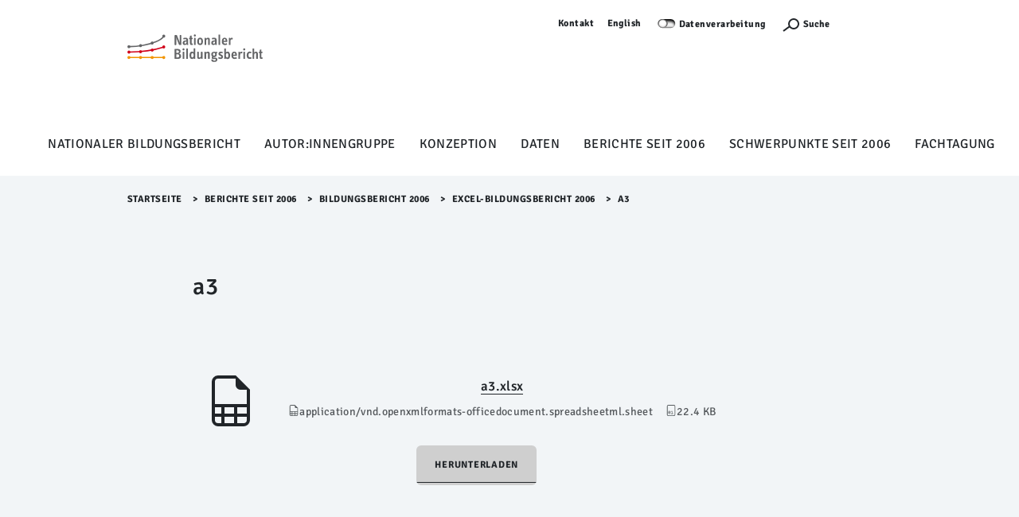

--- FILE ---
content_type: text/html;charset=utf-8
request_url: https://www.bildungsbericht.de/de/bildungsberichte-seit-2006/bildungsbericht-2006/excel-bildungsbericht-2006-1/a3.xlsx/view
body_size: 6789
content:
<!DOCTYPE html>
<html lang="de" xml:lang="de" xmlns:xlink="http://www.w3.org/1999/xlink">
<head><meta content="text/html; charset=utf-8" http-equiv="Content-Type"/>
<meta charset="utf-8"/>
<meta content="width=device-width, initial-scale=1, shrink-to-fit=no" name="viewport"/>
<meta content="ie=edge" http-equiv="X-UA-Compatible"/>
<title>a3 — Bildungsbericht - DE</title><title>application/vnd.openxmlformats-officedocument.spreadsheetml.sheet</title><title>Size</title>
<link href="/++theme++dipftheme/++theme++dipftheme/images/favicon.ico" rel="shortcut icon" type="image/x-icon"/>
<link href="https://www.bildungsbericht.de/de/bildungsberichte-seit-2006/bildungsbericht-2006/excel-bildungsbericht-2006-1/a3.xlsx" rel="canonical"/><link href="https://www.bildungsbericht.de/de/favicon.ico" rel="preload icon" type="image/vnd.microsoft.icon"/><link href="https://www.bildungsbericht.de/de/favicon.ico" rel="mask-icon"/><link href="https://www.bildungsbericht.de/de/@@search" rel="search" title="Website durchsuchen"/><link data-bundle="dipf.Projekte" href="https://www.bildungsbericht.de/++webresource++d11c9dc2-374c-5209-ad12-70d1c85d0a26/++theme++dipf.Projekte/dipftheme/main.css" media="all" rel="stylesheet" type="text/css"/><link data-bundle="easyform" href="https://www.bildungsbericht.de/++webresource++b6e63fde-4269-5984-a67a-480840700e9a/++resource++easyform.css" media="all" rel="stylesheet" type="text/css"/><link data-bundle="faceted.jquery" href="https://www.bildungsbericht.de/++webresource++d5804eac-48ee-5c69-8389-75ac65829cb3/++plone++facetednavigation/faceted-jquery.min.css" media="all" rel="stylesheet" type="text/css"/><link data-bundle="faceted.view" href="https://www.bildungsbericht.de/++webresource++96c3556c-9d70-5d58-951a-ff5109db53b8/++plone++facetednavigation/faceted-view.min.css" media="all" rel="stylesheet" type="text/css"/><link data-bundle="faceted.edit" href="https://www.bildungsbericht.de/++webresource++688bdb99-253c-5b8b-bd8b-90f9b92d6ab0/++plone++facetednavigation/faceted-edit.min.css" media="all" rel="stylesheet" type="text/css"/><link data-bundle="multilingual" href="https://www.bildungsbericht.de/++webresource++4b25ebfe-4288-5cbe-b3d2-cfa66e33cd82/++resource++plone.app.multilingual.stylesheet/multilingual.css" media="all" rel="stylesheet" type="text/css"/><link data-bundle="plone-fullscreen" href="https://www.bildungsbericht.de/++webresource++ac83a459-aa2c-5a45-80a9-9d3e95ae0847/++plone++static/plone-fullscreen/fullscreen.css" media="all" rel="stylesheet" type="text/css"/><script async="True" data-bundle="plone-fullscreen" integrity="sha384-yAbXscL0aoE/0AkFhaGNz6d74lDy9Cz7PXfkWNqRnFm0/ewX0uoBBoyPBU5qW7Nr" src="https://www.bildungsbericht.de/++webresource++6aa4c841-faf5-51e8-8109-90bd97e7aa07/++plone++static/plone-fullscreen/fullscreen.js"></script><script data-bundle="plone" integrity="sha384-10Qe/QrU7Gixx5Q42MBnBA9KQdjKfonEsQ6yZ6ol2Z8D9usXt/Tsa1iTWSAuSXaa" src="https://www.bildungsbericht.de/++webresource++fed1f233-5888-5282-956c-f4e82a740844/++plone++static/bundle-plone/bundle.min.js"></script><script data-bundle="jquery_base64" integrity="sha384-o6fVEaZj7zu2AjH6hBOqlHYHjy38Usa59ar5w6Bli1AUa24V5fWnJ+EIqBnC4spI" src="https://www.bildungsbericht.de/++webresource++59b44c26-91cb-52bd-8b73-9d4b9008d1c6/++plone++geotransform/jquery.base64.min.js"></script><script data-bundle="geotransform" integrity="sha384-Bq8tiwfJm8nOj4JUoct58P6shyIESC8Dmt8o7kJAkYMRJjvQ0raDvJ+CCeLEpbFE" src="https://www.bildungsbericht.de/++webresource++da89f480-ad52-5e64-9f28-9c2cd115aa24/++plone++geotransform/geoMailDecoder.js"></script><script async="True" data-bundle="faceted.jquery" defer="True" integrity="sha384-Ofmq/ugkJSU/yCLuiyhTTiB+b5JnrNeXCgK7gkjNaIKwYnXpnyv1jSFyMSf3fPjC" src="https://www.bildungsbericht.de/++webresource++a4f06bff-41b9-589a-9c53-a3cae5dd93e3/++plone++facetednavigation/faceted-jquery.min.js"></script><script async="True" data-bundle="faceted.view" defer="True" integrity="sha384-+T6rtFxLhdfgxF6bbwq83ndwLqPQicaVp/cgM61jwK3O2tBhnYjhLndj84A5UfTm" src="https://www.bildungsbericht.de/++webresource++f1d185e2-8a9a-5a28-b6b7-0b6e4bbf35da/++plone++facetednavigation/faceted-view.min.js"></script><script async="True" data-bundle="faceted.edit" defer="True" integrity="sha384-vEz64MVbeerkh5k5x5CpPxZBe3O7ZML/rmSlWwicW7HjBmTOLtFVct6iPUKfHWDo" src="https://www.bildungsbericht.de/++webresource++9ff7b2fc-bb60-5b7e-a094-49a1fe46d833/++plone++facetednavigation/faceted-edit.min.js"></script><script data-bundle="dipf.Projekte" integrity="sha384-zkOdYyrktygJhxlJCQRp/gyn1nwgN0lc3xV7nfZFOmHPmCYf29aHiZLV868BIvYy" src="https://www.bildungsbericht.de/++webresource++b78c4c31-e421-549f-89c6-a4082923a379/++theme++dipf.Projekte/dipftheme/dipf.theme-remote.min.js"></script><script type="text/javascript">
        jQuery(function($){
            if (typeof($.datepicker) != "undefined"){
              $.datepicker.setDefaults(
                jQuery.extend($.datepicker.regional['de'],
                {dateFormat: 'dd.mm.yy'}));
            }
        });
        </script></head>
<body class="col-content frontend icons-off pat-markspeciallinks portaltype-file section-bildungsberichte-seit-2006 site-de subsection-bildungsbericht-2006 subsection-bildungsbericht-2006-excel-bildungsbericht-2006-1 subsection-bildungsbericht-2006-excel-bildungsbericht-2006-1-a3.xlsx template-file_view thumbs-on userrole-anonymous viewpermission-view" data-base-subsite-url="https://www.bildungsbericht.de" data-base-url="https://www.bildungsbericht.de/de/bildungsberichte-seit-2006/bildungsbericht-2006/excel-bildungsbericht-2006-1/a3.xlsx" data-i18ncatalogurl="https://www.bildungsbericht.de/plonejsi18n" data-pat-markspeciallinks='{"external_links_open_new_window": true, "mark_special_links": false}' data-pat-pickadate='{"selectYears": 200}' data-portal-url="https://www.bildungsbericht.de" data-show-breadcrumb="False" data-subsite-id="bildungsbericht" data-subsite-multilingual="true" data-view-url="https://www.bildungsbericht.de/de/bildungsberichte-seit-2006/bildungsbericht-2006/excel-bildungsbericht-2006-1/a3.xlsx/view" dir="ltr" id="visual-portal-wrapper"><section id="portal-toolbar"></section><div id="page">
<header class="page-partial" id="page-header">
<nav class="desktop-layer-outer" role="navigation">
<div class="desktop-layer-inner layer">
<div class="layer-upper wrap-last pt-xs bg-lite">
<!--skip-link--><a class="link skip-link show-on-focus sans-m2 d-none d-block__l" href="#menu-sidebar">Menü Überspringen</a>
<div aria-label="Sekundaer" class="menu-meta desktop-meta frame d-none d-block__l" role="navigation">
<nav class="menu-meta sans-m2 strong chain-xs jc-end">
<a href="https://www.bildungsbericht.de/de/kontakt">Kontakt</a>
<a class="dipfpresse" href="/de/directlinks/presseinformationen">Presse</a>
<ul id="portal-languageselector">
<li class="currentLanguage language-de">
<a href="https://www.bildungsbericht.de/@@multilingual-selector/c61368c7e48d4f5fb14a21dc42ab2761/de?set_language=de&amp;post_path=/view" title="Deutsch">Deutsch</a>
</li>
<li class="language-en">
<a href="https://www.bildungsbericht.de/@@multilingual-selector/c61368c7e48d4f5fb14a21dc42ab2761/en?set_language=en&amp;post_path=/view" title="English">English</a>
</li>
</ul>
<div id="cookieswitcher">
<span class="switch off" id="matomoAjaxOptButton" title="Besuch und Navigation werden hier anonym erfasst und ausgewertet. Für Einstellung bitte Schalter nutzen, für Hinweise bitte Link folgen.">Not track</span>
<a href="https://www.dipf.de/de/datenschutz">Datenverarbeitung</a>
<script>var matomoUrl = 'https://piwik.portknox.net/'</script>
<script src="https://www.bildungsbericht.de/++theme++collective.cookieswitcher/cookieswitcher.js"></script>
<style type="text/css">@import url(https://www.bildungsbericht.de/++theme++collective.cookieswitcher/cookieswitcher.css)</style>
</div>
<button aria-controls="search-layer" aria-expanded="false" aria-label="Suchefunktion Öffnen" class="search-toggle" type="button">
<span class="icon icon-s">
<svg height="12px" width="24px">
<use xlink:href="/++theme++dipftheme/++theme++dipftheme/images/icons.svg#icon-search-s"></use>
</svg>
</span>
<label>Suche</label>
</button>
<a href="https://www.bildungsbericht.de/de/acl_users/entraid_bildungsbericht/sls" icon="plone-login" id="personaltools-login" title="Anmelden">Anmelden</a>
</nav>
</div>
<div class="menu-main frame d-flex ai-start pb-xs pb-0__l rel">
<a class="link-outer logo d-flex ai-center" href="/">
</a><a href="https://www.bildungsbericht.de/de" id="portal-logo" title="Bildungsbericht - DE">
<img alt="Bildungsbericht - DE" height="100" src="https://www.bildungsbericht.de/de/@@images/logo" title="Bildungsbericht - DE"/></a>
</div>
<div class="phablet-meta frame-right d-none__l fix-tr d-flex jc-end py-xs">
<button aria-controls="menu-phablet-outer" aria-expanded="false" aria-label="Menu Öffnen" class="phablet-toggle ml-auto fx-0-0" type="button">
<span class="bars"></span>
</button>
</div>
</div>
<div class="layer-lower d-block__l" id="menu-desktop" role="tablist">
<div class="tabs-outer rel">
<div class="tabs-inner w-100">
<div class="wrap-last clip pb-s">
<div class="tabs-frame frame bg-lite">
<div class="tabs-list chain-s ai-center jc-center rel">
<a aria-controls="desktop-menu-panel-48" aria-expanded="false" class="menu-toggle sans-m1" data-path="1" id="desktop-menu-tab-48" type="button"></a><a class="state-published link-outer menu-toggle sans-m1" href="https://www.bildungsbericht.de/de/nationaler-bildungsbericht" style="color: black; text-decoration: none;">Nationaler Bildungsbericht</a><a aria-haspopup="true" class="state-published link-outer menu-toggle sans-m1" href="https://www.bildungsbericht.de/de/autor-innengruppe-bildungsbericht" style="color: black; text-decoration: none;">Autor:innengruppe</a><a aria-haspopup="true" class="state-published link-outer menu-toggle sans-m1" href="https://www.bildungsbericht.de/de/forschungsdesign" style="color: black; text-decoration: none;">Konzeption</a><a aria-haspopup="true" class="state-published link-outer menu-toggle sans-m1" href="https://www.bildungsbericht.de/de/datengrundlagen" style="color: black; text-decoration: none;">Daten</a><a aria-haspopup="true" class="state-published link-outer menu-toggle sans-m1" href="https://www.bildungsbericht.de/de/bildungsberichte-seit-2006" style="color: black; text-decoration: none;">Berichte seit 2006</a><a aria-haspopup="true" class="state-published link-outer menu-toggle sans-m1" href="https://www.bildungsbericht.de/de/schwerpunktthemen" style="color: black; text-decoration: none;">Schwerpunkte seit 2006</a><a class="state-published link-outer menu-toggle sans-m1" href="https://www.bildungsbericht.de/de/fachtagung" style="color: black; text-decoration: none;">Fachtagung</a>
</div>
</div>
</div>
</div>
</div>
<div aria-hidden="true" class="panels-outer rel wrap-last" id="desktop-menu-panels" role="region" style="display: none">
<div class="panels-inner frame stack-m py-m fg-lite">
<div class="hold d-flex">
<div class="menu-back">
<button class="link-outer d-flex ai-center" tabindex="-1" type="button">
<span class="d-block icon icon-s"><svg>
<use xlink:href="/++theme++dipftheme/images/icons.svg#icon-chevron-left-s"></use></svg></span><span class="d-block link-inner ml-xxs">Zurück</span>
</button>
</div>
<button aria-controls="desktop-menu-panels" aria-expanded="false" class="ml-auto fx-0-0" type="button">
<span class="d-block icon icon-s"><svg>
<use xlink:href="/++theme++dipftheme/images/icons.svg#icon-close-m"></use></svg></span>
</button>
</div>
<div class="menu-clip clip">
<div class="menu-push flow-s" style="transform: translateX(0%)">
</div>
</div>
</div>
</div>
</div>
</div>
</nav>
<nav class="sidebar-layer" id="menu-sidebar"></nav>
<nav aria-hidden="true" class="phablet-layer layer d-none__l fix bg-scirocco fg-lite" id="menu-phablet-outer" role="navigation">
<div class="frame-right fix-tr d-flex jc-end py-xs">
<button aria-controls="menu-phablet-outer" aria-expanded="false" aria-label="Menu Öffnen" class="phablet-toggle ml-auto fx-0-0" type="button">
<span class="bars"></span>
</button>
</div>
<div class="menu-main" id="menu-phablet" role="region">
<div class="hold" style="background-color: rgba(0, 0, 0, 0.17)">
<div class="abs-trbl d-flex jc-center ai-center">
<div class="a-center"></div>
</div>
</div>
</div>
<div class="menu-foot fg-lite py-m">
<nav class="menu-meta sans-m2 strong chain-xs jc-center">
<a href="https://www.bildungsbericht.de/de/kontakt">Kontakt</a>
<a class="dipfpresse" href="/de/directlinks/presseinformationen">Presse</a>
<ul id="portal-languageselector">
<li class="currentLanguage language-de">
<a href="https://www.bildungsbericht.de/@@multilingual-selector/c61368c7e48d4f5fb14a21dc42ab2761/de?set_language=de&amp;post_path=/view" title="Deutsch">Deutsch</a>
</li>
<li class="language-en">
<a href="https://www.bildungsbericht.de/@@multilingual-selector/c61368c7e48d4f5fb14a21dc42ab2761/en?set_language=en&amp;post_path=/view" title="English">English</a>
</li>
</ul>
<div id="cookieswitcher">
<span class="switch off" id="matomoAjaxOptButton" title="Besuch und Navigation werden hier anonym erfasst und ausgewertet. Für Einstellung bitte Schalter nutzen, für Hinweise bitte Link folgen.">Not track</span>
<a href="https://www.dipf.de/de/datenschutz">Datenverarbeitung</a>
<script>var matomoUrl = 'https://piwik.portknox.net/'</script>
<script src="https://www.bildungsbericht.de/++theme++collective.cookieswitcher/cookieswitcher.js"></script>
<style type="text/css">@import url(https://www.bildungsbericht.de/++theme++collective.cookieswitcher/cookieswitcher.css)</style>
</div>
<button aria-controls="search-layer" aria-expanded="false" aria-label="Suchefunktion Öffnen" class="search-toggle" type="button">
<span class="icon icon-s"><svg height="12px" width="24px">
<use xlink:href="/++theme++dipftheme/images/icons.svg#icon-search-s"></use></svg></span>
</button>
</nav>
</div>
</nav>
<div aria-hidden="true" class="modal frame py-xs bg-scirocco fg-lite" id="search-layer">
<div class="search-close d-flex jc-end">
<button aria-controls="search-layer" aria-expanded="false" class="search-toggle" id="9xgupmh" type="button">
<span class="bars"></span>
</button>
</div>
<form action="https://www.bildungsbericht.de/de/@@search" autocomplete="off" class="search-form sans-t1 fg-lite strong">
<label class="vhide">Suche</label>
<input autocomplete="off" class="search-input" id="r840k5z" name="SearchableText" placeholder="Website durchsuchen" title="Website durchsuchen" type="search"/>
<button class="search-submit" type="submit">
<div class="icon icon-s2">
</div>
</button>
</form>
</div>
</header>
<main class="wrap-last bg-lite" id="page-main">
<div class="frame clip" id="page-main-fg">
<div class="breadcrumb py-xs">
<nav class="plone-breadcrumb sans-m2 strong" id="portal-breadcrumbs">
<a class="link" href="https://www.bildungsbericht.de/de">Startseite</a>
<span class="spacer">&gt;​</span>
<a class="link" href="https://www.bildungsbericht.de/de/bildungsberichte-seit-2006">Berichte seit 2006</a>
<span class="spacer">&gt;​</span>
<a class="link" href="https://www.bildungsbericht.de/de/bildungsberichte-seit-2006/bildungsbericht-2006">Bildungsbericht 2006</a>
<span class="spacer">&gt;​</span>
<a class="link" href="https://www.bildungsbericht.de/de/bildungsberichte-seit-2006/bildungsbericht-2006/excel-bildungsbericht-2006-1">EXCEL-Bildungsbericht 2006</a>
<span class="spacer">&gt;​</span>
<span id="breadcrumbs-current">a3</span>
</nav>
</div>
<div class="stack-xxl modular-stack">
<div class="header-generic-index" role="banner"><!-- Banner Area --></div>
<aside id="global_statusmessage"></aside>
<div class="stack-xl push-ml"><!--START_PRIMARY_AREA--><div class="heading-stack-left stack-s span-content-left" id="primary-area">
<h1>a3</h1>
<div class="sans-t1 strong">
</div>
<div class="plain-txt">
<div id="content-core">
<section class="section section-main">
<div>
<svg class="plone-icon icon-x4 mb-2 bi bi-file-earmark-spreadsheet" fill="currentColor" height="16" viewbox="0 0 16 16" width="16" xmlns="http://www.w3.org/2000/svg">
<path d="M14 14V4.5L9.5 0H4a2 2 0 0 0-2 2v12a2 2 0 0 0 2 2h8a2 2 0 0 0 2-2M9.5 3A1.5 1.5 0 0 0 11 4.5h2V9H3V2a1 1 0 0 1 1-1h5.5zM3 12v-2h2v2zm0 1h2v2H4a1 1 0 0 1-1-1zm3 2v-2h3v2zm4 0v-2h3v1a1 1 0 0 1-1 1zm3-3h-3v-2h3zm-7 0v-2h3v2z"></path>
</svg>
</div>
<div class="h5 mb-2">
<a href="https://www.bildungsbericht.de/de/bildungsberichte-seit-2006/bildungsbericht-2006/excel-bildungsbericht-2006-1/a3.xlsx/@@download/file/a3.xlsx">a3.xlsx</a>
</div>
<div class="metadata d-flex justify-content-center text-muted small">
<div class="px-2">
<svg aria-labelledby="title" class="plone-icon icon-inline bi bi-file-earmark-spreadsheet" fill="currentColor" height="16" viewbox="0 0 16 16" width="16" xmlns="http://www.w3.org/2000/svg">
<path d="M14 14V4.5L9.5 0H4a2 2 0 0 0-2 2v12a2 2 0 0 0 2 2h8a2 2 0 0 0 2-2M9.5 3A1.5 1.5 0 0 0 11 4.5h2V9H3V2a1 1 0 0 1 1-1h5.5zM3 12v-2h2v2zm0 1h2v2H4a1 1 0 0 1-1-1zm3 2v-2h3v2zm4 0v-2h3v1a1 1 0 0 1-1 1zm3-3h-3v-2h3zm-7 0v-2h3v2z"></path>
<title>application/vnd.openxmlformats-officedocument.spreadsheetml.sheet</title></svg>
                  application/vnd.openxmlformats-officedocument.spreadsheetml.sheet
                </div>
<div class="px-2">
<svg aria-labelledby="title" class="plone-icon icon-inline bi bi-file-binary" fill="currentColor" height="16" viewbox="0 0 16 16" width="16" xmlns="http://www.w3.org/2000/svg">
<path d="M5.526 13.09c.976 0 1.524-.79 1.524-2.205 0-1.412-.548-2.203-1.524-2.203-.978 0-1.526.79-1.526 2.203 0 1.415.548 2.206 1.526 2.206zm-.832-2.205c0-1.05.29-1.612.832-1.612.358 0 .607.247.733.721L4.7 11.137a7 7 0 0 1-.006-.252m.832 1.614c-.36 0-.606-.246-.732-.718l1.556-1.145q.005.12.005.249c0 1.052-.29 1.614-.829 1.614m5.329.501v-.595H9.73V8.772h-.69l-1.19.786v.688L8.986 9.5h.05v2.906h-1.18V13h3z"></path>
<path d="M4 0a2 2 0 0 0-2 2v12a2 2 0 0 0 2 2h8a2 2 0 0 0 2-2V2a2 2 0 0 0-2-2zm0 1h8a1 1 0 0 1 1 1v12a1 1 0 0 1-1 1H4a1 1 0 0 1-1-1V2a1 1 0 0 1 1-1"></path>
<title>Size</title></svg>
<span>22.4 KB</span>
</div>
</div>
</section>
<section class="section section-actions">
<a class="btn btn-primary download" href="https://www.bildungsbericht.de/de/bildungsberichte-seit-2006/bildungsbericht-2006/excel-bildungsbericht-2006-1/a3.xlsx/@@download/file/a3.xlsx">Herunterladen</a>
</section>
</div>
</div>
<div class="documentByLine" id="plone-document-byline"></div>
</div><!--END_PRIMARY_AREA--></div>
<!--START_MODULAR_AREA-->
<section class="listing-flow stack-ml"></section>
</div>
</div>
</main>
<footer id="page-footer">
<div class="nav">
<ul class="footer-nav">
<li><img alt="Leichte Sprache" height="16" src="../../++theme++dipftheme/images/icon-leichte-sprache.svg"/> <a href="https://www.bildungsbericht.de/de/infos-in-leichter-sprache/infos-in-leichter-sprache-1">Leichte Sprache</a></li>
<li><a href="https://www.dipf.de/de/barrierefreiheit">Barrierefreiheit</a></li>
<li><a href="https://www.dipf.de/de/datenschutz">Datenschutz</a></li>
<li><a href="https://www.dipf.de/de/impressum">Impressum</a></li>
<li><a href="https://www.bildungsbericht.de/de/bildungsberichte-seit-2006/bildungsbericht-2006/de/sitemap">Sitemap</a></li>
</ul>
</div>
<div class="logos">
<ul>
<li><a href="https://www.dipf.de/de"><img alt="DIPF-Logo" class="image-richtext image-inline" height="" src="https://www.bildungsbericht.de/de/footer-logos/logo-dipf-de-n.svg/@@images/image-800-c7ef6cd4ed9c3484a615bb42a484f126.svg" title="Logo-DIPF-DE-N.svg" width="80"/></a></li>
<li><a href="https://www.die-bonn.de/"><img alt="DIE-Logo" class="image-richtext image-inline" height="29" src="https://www.bildungsbericht.de/de/footer-logos/die-logo-de.svg/@@images/image-800-5061092256b2d6b558b6bee0e2eb8dd0.svg" title="DIE-Logo-DE.svg" width="80"/></a></li>
<li><a href="https://www.dji.de/index.html"><img alt="DJI-Logo" class="image-richtext image-inline" height="" src="https://www.bildungsbericht.de/de/footer-logos/dji-logo.svg/@@images/image-800-c114603cb1a5a2635e72f7ae300a699d.svg" title="DJI-Logo.svg" width="80"/></a></li>
<li><a href="https://www.dzhw.eu/"><img alt="DZHW-Logo" class="image-richtext image-inline" height="42" src="https://www.bildungsbericht.de/de/footer-logos/dzhw-logo.svg/@@images/image-800-bcc91460147f014feb62b60bb01e055d.svg" title="DZHW-Logo.svg" width="80"/></a></li>
<li><a href="https://www.lifbi.de/"><img alt="LIfBi-Logo" class="image-richtext image-inline" height="65" src="https://www.bildungsbericht.de/de/footer-logos/lifbi-logo-de-o.svg/@@images/image-800-b5525075f70a533acb16f4bd8634b616.svg" title="LIfBi-Logo-DE-O.svg" width="80"/></a></li>
<li><a href="http://www.sofi.uni-goettingen.de/"><img alt="SOFI-Logo" class="image-richtext image-inline" height="16" id="sofi" src="https://www.bildungsbericht.de/de/footer-logos/logo-sofi.jpg/@@images/image-800-6c440bc7ee52af197b865a7e9345f86f.jpeg" title="Logo-SOFI.jpg" width="80"/></a></li>
<li><a href="https://www.statistikportal.de/de"><img alt="Statistische Ämter" class="image-richtext image-inline" height="19" src="https://www.bildungsbericht.de/de/footer-logos/statische-aemter-logo.svg/@@images/image-800-c8f7955c84a9c8c822072c92eddf1db5.svg" title="Statische-Aemter-Logo.svg" width="80"/></a></li>
</ul>
</div>
</footer>
</div>
<style type="text/css">#page-footer {background: #fff !important;}
#sofi {height: 16px !important;}</style>
<!-- Piwik --><script type="text/javascript">
              var _paq = window._paq || [];
              /* tracker methods like "setCustomDimension" should be called before "trackPageView" */
              _paq.push(['disableCookies']);
              _paq.push(['trackPageView']);
              _paq.push(['enableLinkTracking']);
              (function() {
                var u="https://analyse.dipf.de/piwik/";
                _paq.push(['setTrackerUrl', u+'matomo.php']);
                _paq.push(['setSiteId', '19']);
                var d=document, g=d.createElement('script'), s=d.getElementsByTagName('script')[0];
                g.type='text/javascript'; g.async=true; g.defer=true; g.src=u+'matomo.js'; s.parentNode.insertBefore(g,s);
              })();
            </script><noscript><p><img alt="" src="//analyse.dipf.de/piwik/matomo.php?idsite=19" style="border:0;"/></p></noscript><!-- End Piwik Code --></body>
</html>

--- FILE ---
content_type: text/css; charset=utf-8
request_url: https://www.bildungsbericht.de/++webresource++d5804eac-48ee-5c69-8389-75ac65829cb3/++plone++facetednavigation/faceted-jquery.min.css
body_size: 73429
content:
.select2-container{margin:0;position:relative;display:inline-block;vertical-align:middle}.select2-container,.select2-drop,.select2-search,.select2-search input{-webkit-box-sizing:border-box;-moz-box-sizing:border-box;box-sizing:border-box}.select2-container .select2-choice{display:block;height:26px;padding:0 0 0 8px;overflow:hidden;position:relative;border:1px solid #aaa;white-space:nowrap;line-height:26px;color:#444;text-decoration:none;border-radius:4px;background-clip:padding-box;-webkit-touch-callout:none;-webkit-user-select:none;-moz-user-select:none;-ms-user-select:none;user-select:none;background-color:#fff;background-image:-webkit-gradient(linear,left bottom,left top,color-stop(0,#eee),color-stop(.5,#fff));background-image:-webkit-linear-gradient(center bottom,#eee 0,#fff 50%);background-image:-moz-linear-gradient(center bottom,#eee 0,#fff 50%);background-image:linear-gradient(to top,#eee 0,#fff 50%)}html[dir=rtl] .select2-container .select2-choice{padding:0 8px 0 0}.select2-container.select2-drop-above .select2-choice{border-bottom-color:#aaa;border-radius:0 0 4px 4px;background-image:-webkit-gradient(linear,left bottom,left top,color-stop(0,#eee),color-stop(.9,#fff));background-image:-webkit-linear-gradient(center bottom,#eee 0,#fff 90%);background-image:-moz-linear-gradient(center bottom,#eee 0,#fff 90%);background-image:linear-gradient(to bottom,#eee 0,#fff 90%)}.select2-container.select2-allowclear .select2-choice .select2-chosen{margin-right:42px}.select2-container .select2-choice>.select2-chosen{margin-right:26px;display:block;overflow:hidden;white-space:nowrap;text-overflow:ellipsis;float:none;width:auto}html[dir=rtl] .select2-container .select2-choice>.select2-chosen{margin-left:26px;margin-right:0}.select2-container .select2-choice abbr{display:none;width:12px;height:12px;position:absolute;right:24px;top:8px;font-size:1px;text-decoration:none;border:0;background:url("select2.png") right top no-repeat;cursor:pointer;outline:0}.select2-container.select2-allowclear .select2-choice abbr{display:inline-block}.select2-container .select2-choice abbr:hover{background-position:right -11px;cursor:pointer}.select2-drop-mask{border:0;margin:0;padding:0;position:fixed;left:0;top:0;min-height:100%;min-width:100%;height:auto;width:auto;opacity:0;z-index:9998;background-color:#fff}.select2-drop{width:100%;margin-top:-1px;position:absolute;z-index:9999;top:100%;background:#fff;color:#000;border:1px solid #aaa;border-top:0;border-radius:0 0 4px 4px;-webkit-box-shadow:0 4px 5px rgba(0,0,0,.15);box-shadow:0 4px 5px rgba(0,0,0,.15)}.select2-drop.select2-drop-above{margin-top:1px;border-top:1px solid #aaa;border-bottom:0;border-radius:4px 4px 0 0;-webkit-box-shadow:0 -4px 5px rgba(0,0,0,.15);box-shadow:0 -4px 5px rgba(0,0,0,.15)}.select2-drop-active{border:1px solid #5897fb;border-top:none}.select2-drop.select2-drop-above.select2-drop-active{border-top:1px solid #5897fb}.select2-drop-auto-width{border-top:1px solid #aaa;width:auto}.select2-container .select2-choice .select2-arrow{display:inline-block;width:18px;height:100%;position:absolute;right:0;top:0;border-left:1px solid #aaa;border-radius:0 4px 4px 0;background-clip:padding-box;background:#ccc;background-image:-webkit-gradient(linear,left bottom,left top,color-stop(0,#ccc),color-stop(.6,#eee));background-image:-webkit-linear-gradient(center bottom,#ccc 0,#eee 60%);background-image:-moz-linear-gradient(center bottom,#ccc 0,#eee 60%);background-image:linear-gradient(to top,#ccc 0,#eee 60%)}html[dir=rtl] .select2-container .select2-choice .select2-arrow{left:0;right:auto;border-left:none;border-right:1px solid #aaa;border-radius:4px 0 0 4px}.select2-container .select2-choice .select2-arrow b{display:block;width:100%;height:100%;background:url("select2.png") no-repeat 0 1px}html[dir=rtl] .select2-container .select2-choice .select2-arrow b{background-position:2px 1px}.select2-search{display:inline-block;width:100%;min-height:26px;margin:0;padding:4px 4px 0 4px;position:relative;z-index:10000;white-space:nowrap}.select2-search input{width:100%;height:auto!important;min-height:26px;padding:4px 20px 4px 5px;margin:0;outline:0;font-family:sans-serif;font-size:1em;border:1px solid #aaa;border-radius:0;-webkit-box-shadow:none;box-shadow:none;background:#fff url("select2.png") no-repeat 100% -22px;background:url("select2.png") no-repeat 100% -22px,-webkit-gradient(linear,left bottom,left top,color-stop(.85,#fff),color-stop(.99,#eee));background:url("select2.png") no-repeat 100% -22px,-webkit-linear-gradient(center bottom,#fff 85%,#eee 99%);background:url("select2.png") no-repeat 100% -22px,-moz-linear-gradient(center bottom,#fff 85%,#eee 99%);background:url("select2.png") no-repeat 100% -22px,linear-gradient(to bottom,#fff 85%,#eee 99%) 0 0}html[dir=rtl] .select2-search input{padding:4px 5px 4px 20px;background:#fff url("select2.png") no-repeat -37px -22px;background:url("select2.png") no-repeat -37px -22px,-webkit-gradient(linear,left bottom,left top,color-stop(.85,#fff),color-stop(.99,#eee));background:url("select2.png") no-repeat -37px -22px,-webkit-linear-gradient(center bottom,#fff 85%,#eee 99%);background:url("select2.png") no-repeat -37px -22px,-moz-linear-gradient(center bottom,#fff 85%,#eee 99%);background:url("select2.png") no-repeat -37px -22px,linear-gradient(to bottom,#fff 85%,#eee 99%) 0 0}.select2-search input.select2-active{background:#fff url("select2-spinner.gif") no-repeat 100%;background:url("select2-spinner.gif") no-repeat 100%,-webkit-gradient(linear,left bottom,left top,color-stop(.85,#fff),color-stop(.99,#eee));background:url("select2-spinner.gif") no-repeat 100%,-webkit-linear-gradient(center bottom,#fff 85%,#eee 99%);background:url("select2-spinner.gif") no-repeat 100%,-moz-linear-gradient(center bottom,#fff 85%,#eee 99%);background:url("select2-spinner.gif") no-repeat 100%,linear-gradient(to bottom,#fff 85%,#eee 99%) 0 0}.select2-container-active .select2-choice,.select2-container-active .select2-choices{border:1px solid #5897fb;outline:0;-webkit-box-shadow:0 0 5px rgba(0,0,0,.3);box-shadow:0 0 5px rgba(0,0,0,.3)}.select2-dropdown-open .select2-choice{border-bottom-color:transparent;-webkit-box-shadow:0 1px 0 #fff inset;box-shadow:0 1px 0 #fff inset;border-bottom-left-radius:0;border-bottom-right-radius:0;background-color:#eee;background-image:-webkit-gradient(linear,left bottom,left top,color-stop(0,#fff),color-stop(.5,#eee));background-image:-webkit-linear-gradient(center bottom,#fff 0,#eee 50%);background-image:-moz-linear-gradient(center bottom,#fff 0,#eee 50%);background-image:linear-gradient(to top,#fff 0,#eee 50%)}.select2-dropdown-open.select2-drop-above .select2-choice,.select2-dropdown-open.select2-drop-above .select2-choices{border:1px solid #5897fb;border-top-color:transparent;background-image:-webkit-gradient(linear,left top,left bottom,color-stop(0,#fff),color-stop(.5,#eee));background-image:-webkit-linear-gradient(center top,#fff 0,#eee 50%);background-image:-moz-linear-gradient(center top,#fff 0,#eee 50%);background-image:linear-gradient(to bottom,#fff 0,#eee 50%)}.select2-dropdown-open .select2-choice .select2-arrow{background:0 0;border-left:none;filter:none}html[dir=rtl] .select2-dropdown-open .select2-choice .select2-arrow{border-right:none}.select2-dropdown-open .select2-choice .select2-arrow b{background-position:-18px 1px}html[dir=rtl] .select2-dropdown-open .select2-choice .select2-arrow b{background-position:-16px 1px}.select2-hidden-accessible{border:0;clip:rect(0 0 0 0);height:1px;margin:-1px;overflow:hidden;padding:0;position:absolute;width:1px}.select2-results{max-height:200px;padding:0 0 0 4px;margin:4px 4px 4px 0;position:relative;overflow-x:hidden;overflow-y:auto;-webkit-tap-highlight-color:transparent}html[dir=rtl] .select2-results{padding:0 4px 0 0;margin:4px 0 4px 4px}.select2-results ul.select2-result-sub{margin:0;padding-left:0}.select2-results li{list-style:none;display:list-item;background-image:none}.select2-results li.select2-result-with-children>.select2-result-label{font-weight:700}.select2-results .select2-result-label{padding:3px 7px 4px;margin:0;cursor:pointer;min-height:1em;-webkit-touch-callout:none;-webkit-user-select:none;-moz-user-select:none;-ms-user-select:none;user-select:none}.select2-results-dept-1 .select2-result-label{padding-left:20px}.select2-results-dept-2 .select2-result-label{padding-left:40px}.select2-results-dept-3 .select2-result-label{padding-left:60px}.select2-results-dept-4 .select2-result-label{padding-left:80px}.select2-results-dept-5 .select2-result-label{padding-left:100px}.select2-results-dept-6 .select2-result-label{padding-left:110px}.select2-results-dept-7 .select2-result-label{padding-left:120px}.select2-results .select2-highlighted{background:#3875d7;color:#fff}.select2-results li em{background:#feffde;font-style:normal}.select2-results .select2-highlighted em{background:0 0}.select2-results .select2-highlighted ul{background:#fff;color:#000}.select2-results .select2-ajax-error,.select2-results .select2-no-results,.select2-results .select2-searching,.select2-results .select2-selection-limit{background:#f4f4f4;display:list-item;padding-left:5px}.select2-results .select2-disabled.select2-highlighted{color:#666;background:#f4f4f4;display:list-item;cursor:default}.select2-results .select2-disabled{background:#f4f4f4;display:list-item;cursor:default}.select2-results .select2-selected{display:none}.select2-more-results.select2-active{background:#f4f4f4 url("select2-spinner.gif") no-repeat 100%}.select2-results .select2-ajax-error{background:rgba(255,50,50,.2)}.select2-more-results{background:#f4f4f4;display:list-item}.select2-container.select2-container-disabled .select2-choice{background-color:#f4f4f4;background-image:none;border:1px solid #ddd;cursor:default}.select2-container.select2-container-disabled .select2-choice .select2-arrow{background-color:#f4f4f4;background-image:none;border-left:0}.select2-container.select2-container-disabled .select2-choice abbr{display:none}.select2-container-multi .select2-choices{height:auto!important;height:1%;margin:0;padding:0 5px 0 0;position:relative;border:1px solid #aaa;cursor:text;overflow:hidden;background-color:#fff;background-image:-webkit-gradient(linear,0 0,0 100%,color-stop(1%,#eee),color-stop(15%,#fff));background-image:-webkit-linear-gradient(top,#eee 1%,#fff 15%);background-image:-moz-linear-gradient(top,#eee 1%,#fff 15%);background-image:linear-gradient(to bottom,#eee 1%,#fff 15%)}html[dir=rtl] .select2-container-multi .select2-choices{padding:0 0 0 5px}.select2-locked{padding:3px 5px 3px 5px!important}.select2-container-multi .select2-choices{min-height:26px}.select2-container-multi.select2-container-active .select2-choices{border:1px solid #5897fb;outline:0;-webkit-box-shadow:0 0 5px rgba(0,0,0,.3);box-shadow:0 0 5px rgba(0,0,0,.3)}.select2-container-multi .select2-choices li{float:left;list-style:none}html[dir=rtl] .select2-container-multi .select2-choices li{float:right}.select2-container-multi .select2-choices .select2-search-field{margin:0;padding:0;white-space:nowrap}.select2-container-multi .select2-choices .select2-search-field input{padding:5px;margin:1px 0;font-family:sans-serif;font-size:100%;color:#666;outline:0;border:0;-webkit-box-shadow:none;box-shadow:none;background:0 0!important}.select2-container-multi .select2-choices .select2-search-field input.select2-active{background:#fff url("select2-spinner.gif") no-repeat 100%!important}.select2-default{color:#999!important}.select2-container-multi .select2-choices .select2-search-choice{padding:3px 5px 3px 18px;margin:3px 0 3px 5px;position:relative;line-height:13px;color:#333;cursor:default;border:1px solid #aaa;border-radius:3px;-webkit-box-shadow:0 0 2px #fff inset,0 1px 0 rgba(0,0,0,.05);box-shadow:0 0 2px #fff inset,0 1px 0 rgba(0,0,0,.05);background-clip:padding-box;-webkit-touch-callout:none;-webkit-user-select:none;-moz-user-select:none;-ms-user-select:none;user-select:none;background-color:#e4e4e4;background-image:-webkit-gradient(linear,0 0,0 100%,color-stop(20%,#f4f4f4),color-stop(50%,#f0f0f0),color-stop(52%,#e8e8e8),color-stop(100%,#eee));background-image:-webkit-linear-gradient(top,#f4f4f4 20%,#f0f0f0 50%,#e8e8e8 52%,#eee 100%);background-image:-moz-linear-gradient(top,#f4f4f4 20%,#f0f0f0 50%,#e8e8e8 52%,#eee 100%);background-image:linear-gradient(to bottom,#f4f4f4 20%,#f0f0f0 50%,#e8e8e8 52%,#eee 100%)}html[dir=rtl] .select2-container-multi .select2-choices .select2-search-choice{margin:3px 5px 3px 0;padding:3px 18px 3px 5px}.select2-container-multi .select2-choices .select2-search-choice .select2-chosen{cursor:default}.select2-container-multi .select2-choices .select2-search-choice-focus{background:#d4d4d4}.select2-search-choice-close{display:block;width:12px;height:13px;position:absolute;right:3px;top:4px;font-size:1px;outline:0;background:url("select2.png") right top no-repeat}html[dir=rtl] .select2-search-choice-close{right:auto;left:3px}.select2-container-multi .select2-search-choice-close{left:3px}html[dir=rtl] .select2-container-multi .select2-search-choice-close{left:auto;right:2px}.select2-container-multi .select2-choices .select2-search-choice .select2-search-choice-close:hover{background-position:right -11px}.select2-container-multi .select2-choices .select2-search-choice-focus .select2-search-choice-close{background-position:right -11px}.select2-container-multi.select2-container-disabled .select2-choices{background-color:#f4f4f4;background-image:none;border:1px solid #ddd;cursor:default}.select2-container-multi.select2-container-disabled .select2-choices .select2-search-choice{padding:3px 5px 3px 5px;border:1px solid #ddd;background-image:none;background-color:#f4f4f4}.select2-container-multi.select2-container-disabled .select2-choices .select2-search-choice .select2-search-choice-close{display:none;background:0 0}.select2-result-selectable .select2-match,.select2-result-unselectable .select2-match{text-decoration:underline}.select2-offscreen,.select2-offscreen:focus{clip:rect(0 0 0 0)!important;width:1px!important;height:1px!important;border:0!important;margin:0!important;padding:0!important;overflow:hidden!important;position:absolute!important;outline:0!important;left:0!important;top:0!important}.select2-display-none{display:none}.select2-measure-scrollbar{position:absolute;top:-10000px;left:-10000px;width:100px;height:100px;overflow:scroll}@media only screen and (-webkit-min-device-pixel-ratio:1.5),only screen and (min-resolution:2dppx){.select2-container .select2-choice .select2-arrow b,.select2-container .select2-choice abbr,.select2-search input,.select2-search-choice-close{background-image:url("select2x2.png")!important;background-repeat:no-repeat!important;background-size:60px 40px!important}.select2-search input{background-position:100% -21px!important}}/*! jQuery UI - v1.13.2 - 2022-07-14
* http://jqueryui.com
* Includes: core.css, accordion.css, autocomplete.css, menu.css, button.css, controlgroup.css, checkboxradio.css, datepicker.css, dialog.css, draggable.css, resizable.css, progressbar.css, selectable.css, selectmenu.css, slider.css, sortable.css, spinner.css, tabs.css, tooltip.css, theme.css
* To view and modify this theme, visit http://jqueryui.com/themeroller/?ffDefault=Arial%2CHelvetica%2Csans-serif&fsDefault=1em&fwDefault=normal&cornerRadius=3px&bgColorHeader=e9e9e9&bgTextureHeader=flat&borderColorHeader=dddddd&fcHeader=333333&iconColorHeader=444444&bgColorContent=ffffff&bgTextureContent=flat&borderColorContent=dddddd&fcContent=333333&iconColorContent=444444&bgColorDefault=f6f6f6&bgTextureDefault=flat&borderColorDefault=c5c5c5&fcDefault=454545&iconColorDefault=777777&bgColorHover=ededed&bgTextureHover=flat&borderColorHover=cccccc&fcHover=2b2b2b&iconColorHover=555555&bgColorActive=007fff&bgTextureActive=flat&borderColorActive=003eff&fcActive=ffffff&iconColorActive=ffffff&bgColorHighlight=fffa90&bgTextureHighlight=flat&borderColorHighlight=dad55e&fcHighlight=777620&iconColorHighlight=777620&bgColorError=fddfdf&bgTextureError=flat&borderColorError=f1a899&fcError=5f3f3f&iconColorError=cc0000&bgColorOverlay=aaaaaa&bgTextureOverlay=flat&bgImgOpacityOverlay=0&opacityOverlay=30&bgColorShadow=666666&bgTextureShadow=flat&bgImgOpacityShadow=0&opacityShadow=30&thicknessShadow=5px&offsetTopShadow=0px&offsetLeftShadow=0px&cornerRadiusShadow=8px
* Copyright jQuery Foundation and other contributors; Licensed MIT */.ui-helper-hidden{display:none}.ui-helper-hidden-accessible{border:0;clip:rect(0 0 0 0);height:1px;margin:-1px;overflow:hidden;padding:0;position:absolute;width:1px}.ui-helper-reset{margin:0;padding:0;border:0;outline:0;line-height:1.3;text-decoration:none;font-size:100%;list-style:none}.ui-helper-clearfix:after,.ui-helper-clearfix:before{content:"";display:table;border-collapse:collapse}.ui-helper-clearfix:after{clear:both}.ui-helper-zfix{width:100%;height:100%;top:0;left:0;position:absolute;opacity:0;-ms-filter:"alpha(opacity=0)"}.ui-front{z-index:100}.ui-state-disabled{cursor:default!important;pointer-events:none}.ui-icon{display:inline-block;vertical-align:middle;margin-top:-.25em;position:relative;text-indent:-99999px;overflow:hidden;background-repeat:no-repeat}.ui-widget-icon-block{left:50%;margin-left:-8px;display:block}.ui-widget-overlay{position:fixed;top:0;left:0;width:100%;height:100%}.ui-accordion .ui-accordion-header{display:block;cursor:pointer;position:relative;margin:2px 0 0 0;padding:.5em .5em .5em .7em;font-size:100%}.ui-accordion .ui-accordion-content{padding:1em 2.2em;border-top:0;overflow:auto}.ui-autocomplete{position:absolute;top:0;left:0;cursor:default}.ui-menu{list-style:none;padding:0;margin:0;display:block;outline:0}.ui-menu .ui-menu{position:absolute}.ui-menu .ui-menu-item{margin:0;cursor:pointer;list-style-image:url("[data-uri]")}.ui-menu .ui-menu-item-wrapper{position:relative;padding:3px 1em 3px .4em}.ui-menu .ui-menu-divider{margin:5px 0;height:0;font-size:0;line-height:0;border-width:1px 0 0 0}.ui-menu .ui-state-active,.ui-menu .ui-state-focus{margin:-1px}.ui-menu-icons{position:relative}.ui-menu-icons .ui-menu-item-wrapper{padding-left:2em}.ui-menu .ui-icon{position:absolute;top:0;bottom:0;left:.2em;margin:auto 0}.ui-menu .ui-menu-icon{left:auto;right:0}.ui-button{padding:.4em 1em;display:inline-block;position:relative;line-height:normal;margin-right:.1em;cursor:pointer;vertical-align:middle;text-align:center;-webkit-user-select:none;-moz-user-select:none;-ms-user-select:none;user-select:none;overflow:visible}.ui-button,.ui-button:active,.ui-button:hover,.ui-button:link,.ui-button:visited{text-decoration:none}.ui-button-icon-only{width:2em;box-sizing:border-box;text-indent:-9999px;white-space:nowrap}input.ui-button.ui-button-icon-only{text-indent:0}.ui-button-icon-only .ui-icon{position:absolute;top:50%;left:50%;margin-top:-8px;margin-left:-8px}.ui-button.ui-icon-notext .ui-icon{padding:0;width:2.1em;height:2.1em;text-indent:-9999px;white-space:nowrap}input.ui-button.ui-icon-notext .ui-icon{width:auto;height:auto;text-indent:0;white-space:normal;padding:.4em 1em}button.ui-button::-moz-focus-inner,input.ui-button::-moz-focus-inner{border:0;padding:0}.ui-controlgroup{vertical-align:middle;display:inline-block}.ui-controlgroup>.ui-controlgroup-item{float:left;margin-left:0;margin-right:0}.ui-controlgroup>.ui-controlgroup-item.ui-visual-focus,.ui-controlgroup>.ui-controlgroup-item:focus{z-index:9999}.ui-controlgroup-vertical>.ui-controlgroup-item{display:block;float:none;width:100%;margin-top:0;margin-bottom:0;text-align:left}.ui-controlgroup-vertical .ui-controlgroup-item{box-sizing:border-box}.ui-controlgroup .ui-controlgroup-label{padding:.4em 1em}.ui-controlgroup .ui-controlgroup-label span{font-size:80%}.ui-controlgroup-horizontal .ui-controlgroup-label+.ui-controlgroup-item{border-left:none}.ui-controlgroup-vertical .ui-controlgroup-label+.ui-controlgroup-item{border-top:none}.ui-controlgroup-horizontal .ui-controlgroup-label.ui-widget-content{border-right:none}.ui-controlgroup-vertical .ui-controlgroup-label.ui-widget-content{border-bottom:none}.ui-controlgroup-vertical .ui-spinner-input{width:75%;width:calc(100% - 2.4em)}.ui-controlgroup-vertical .ui-spinner .ui-spinner-up{border-top-style:solid}.ui-checkboxradio-label .ui-icon-background{box-shadow:inset 1px 1px 1px #ccc;border-radius:.12em;border:none}.ui-checkboxradio-radio-label .ui-icon-background{width:16px;height:16px;border-radius:1em;overflow:visible;border:none}.ui-checkboxradio-radio-label.ui-checkboxradio-checked .ui-icon,.ui-checkboxradio-radio-label.ui-checkboxradio-checked:hover .ui-icon{background-image:none;width:8px;height:8px;border-width:4px;border-style:solid}.ui-checkboxradio-disabled{pointer-events:none}.ui-datepicker{width:17em;padding:.2em .2em 0;display:none}.ui-datepicker .ui-datepicker-header{position:relative;padding:.2em 0}.ui-datepicker .ui-datepicker-next,.ui-datepicker .ui-datepicker-prev{position:absolute;top:2px;width:1.8em;height:1.8em}.ui-datepicker .ui-datepicker-next-hover,.ui-datepicker .ui-datepicker-prev-hover{top:1px}.ui-datepicker .ui-datepicker-prev{left:2px}.ui-datepicker .ui-datepicker-next{right:2px}.ui-datepicker .ui-datepicker-prev-hover{left:1px}.ui-datepicker .ui-datepicker-next-hover{right:1px}.ui-datepicker .ui-datepicker-next span,.ui-datepicker .ui-datepicker-prev span{display:block;position:absolute;left:50%;margin-left:-8px;top:50%;margin-top:-8px}.ui-datepicker .ui-datepicker-title{margin:0 2.3em;line-height:1.8em;text-align:center}.ui-datepicker .ui-datepicker-title select{font-size:1em;margin:1px 0}.ui-datepicker select.ui-datepicker-month,.ui-datepicker select.ui-datepicker-year{width:45%}.ui-datepicker table{width:100%;font-size:.9em;border-collapse:collapse;margin:0 0 .4em}.ui-datepicker th{padding:.7em .3em;text-align:center;font-weight:700;border:0}.ui-datepicker td{border:0;padding:1px}.ui-datepicker td a,.ui-datepicker td span{display:block;padding:.2em;text-align:right;text-decoration:none}.ui-datepicker .ui-datepicker-buttonpane{background-image:none;margin:.7em 0 0 0;padding:0 .2em;border-left:0;border-right:0;border-bottom:0}.ui-datepicker .ui-datepicker-buttonpane button{float:right;margin:.5em .2em .4em;cursor:pointer;padding:.2em .6em .3em .6em;width:auto;overflow:visible}.ui-datepicker .ui-datepicker-buttonpane button.ui-datepicker-current{float:left}.ui-datepicker.ui-datepicker-multi{width:auto}.ui-datepicker-multi .ui-datepicker-group{float:left}.ui-datepicker-multi .ui-datepicker-group table{width:95%;margin:0 auto .4em}.ui-datepicker-multi-2 .ui-datepicker-group{width:50%}.ui-datepicker-multi-3 .ui-datepicker-group{width:33.3%}.ui-datepicker-multi-4 .ui-datepicker-group{width:25%}.ui-datepicker-multi .ui-datepicker-group-last .ui-datepicker-header,.ui-datepicker-multi .ui-datepicker-group-middle .ui-datepicker-header{border-left-width:0}.ui-datepicker-multi .ui-datepicker-buttonpane{clear:left}.ui-datepicker-row-break{clear:both;width:100%;font-size:0}.ui-datepicker-rtl{direction:rtl}.ui-datepicker-rtl .ui-datepicker-prev{right:2px;left:auto}.ui-datepicker-rtl .ui-datepicker-next{left:2px;right:auto}.ui-datepicker-rtl .ui-datepicker-prev:hover{right:1px;left:auto}.ui-datepicker-rtl .ui-datepicker-next:hover{left:1px;right:auto}.ui-datepicker-rtl .ui-datepicker-buttonpane{clear:right}.ui-datepicker-rtl .ui-datepicker-buttonpane button{float:left}.ui-datepicker-rtl .ui-datepicker-buttonpane button.ui-datepicker-current,.ui-datepicker-rtl .ui-datepicker-group{float:right}.ui-datepicker-rtl .ui-datepicker-group-last .ui-datepicker-header,.ui-datepicker-rtl .ui-datepicker-group-middle .ui-datepicker-header{border-right-width:0;border-left-width:1px}.ui-datepicker .ui-icon{display:block;text-indent:-99999px;overflow:hidden;background-repeat:no-repeat;left:.5em;top:.3em}.ui-dialog{position:absolute;top:0;left:0;padding:.2em;outline:0}.ui-dialog .ui-dialog-titlebar{padding:.4em 1em;position:relative}.ui-dialog .ui-dialog-title{float:left;margin:.1em 0;white-space:nowrap;width:90%;overflow:hidden;text-overflow:ellipsis}.ui-dialog .ui-dialog-titlebar-close{position:absolute;right:.3em;top:50%;width:20px;margin:-10px 0 0 0;padding:1px;height:20px}.ui-dialog .ui-dialog-content{position:relative;border:0;padding:.5em 1em;background:0 0;overflow:auto}.ui-dialog .ui-dialog-buttonpane{text-align:left;border-width:1px 0 0 0;background-image:none;margin-top:.5em;padding:.3em 1em .5em .4em}.ui-dialog .ui-dialog-buttonpane .ui-dialog-buttonset{float:right}.ui-dialog .ui-dialog-buttonpane button{margin:.5em .4em .5em 0;cursor:pointer}.ui-dialog .ui-resizable-n{height:2px;top:0}.ui-dialog .ui-resizable-e{width:2px;right:0}.ui-dialog .ui-resizable-s{height:2px;bottom:0}.ui-dialog .ui-resizable-w{width:2px;left:0}.ui-dialog .ui-resizable-ne,.ui-dialog .ui-resizable-nw,.ui-dialog .ui-resizable-se,.ui-dialog .ui-resizable-sw{width:7px;height:7px}.ui-dialog .ui-resizable-se{right:0;bottom:0}.ui-dialog .ui-resizable-sw{left:0;bottom:0}.ui-dialog .ui-resizable-ne{right:0;top:0}.ui-dialog .ui-resizable-nw{left:0;top:0}.ui-draggable .ui-dialog-titlebar{cursor:move}.ui-draggable-handle{-ms-touch-action:none;touch-action:none}.ui-resizable{position:relative}.ui-resizable-handle{position:absolute;font-size:.1px;display:block;-ms-touch-action:none;touch-action:none}.ui-resizable-autohide .ui-resizable-handle,.ui-resizable-disabled .ui-resizable-handle{display:none}.ui-resizable-n{cursor:n-resize;height:7px;width:100%;top:-5px;left:0}.ui-resizable-s{cursor:s-resize;height:7px;width:100%;bottom:-5px;left:0}.ui-resizable-e{cursor:e-resize;width:7px;right:-5px;top:0;height:100%}.ui-resizable-w{cursor:w-resize;width:7px;left:-5px;top:0;height:100%}.ui-resizable-se{cursor:se-resize;width:12px;height:12px;right:1px;bottom:1px}.ui-resizable-sw{cursor:sw-resize;width:9px;height:9px;left:-5px;bottom:-5px}.ui-resizable-nw{cursor:nw-resize;width:9px;height:9px;left:-5px;top:-5px}.ui-resizable-ne{cursor:ne-resize;width:9px;height:9px;right:-5px;top:-5px}.ui-progressbar{height:2em;text-align:left;overflow:hidden}.ui-progressbar .ui-progressbar-value{margin:-1px;height:100%}.ui-progressbar .ui-progressbar-overlay{background:url("[data-uri]");height:100%;-ms-filter:"alpha(opacity=25)";opacity:.25}.ui-progressbar-indeterminate .ui-progressbar-value{background-image:none}.ui-selectable{-ms-touch-action:none;touch-action:none}.ui-selectable-helper{position:absolute;z-index:100;border:1px dotted #000}.ui-selectmenu-menu{padding:0;margin:0;position:absolute;top:0;left:0;display:none}.ui-selectmenu-menu .ui-menu{overflow:auto;overflow-x:hidden;padding-bottom:1px}.ui-selectmenu-menu .ui-menu .ui-selectmenu-optgroup{font-size:1em;font-weight:700;line-height:1.5;padding:2px .4em;margin:.5em 0 0 0;height:auto;border:0}.ui-selectmenu-open{display:block}.ui-selectmenu-text{display:block;margin-right:20px;overflow:hidden;text-overflow:ellipsis}.ui-selectmenu-button.ui-button{text-align:left;white-space:nowrap;width:14em}.ui-selectmenu-icon.ui-icon{float:right;margin-top:0}.ui-slider{position:relative;text-align:left}.ui-slider .ui-slider-handle{position:absolute;z-index:2;width:1.2em;height:1.2em;cursor:pointer;-ms-touch-action:none;touch-action:none}.ui-slider .ui-slider-range{position:absolute;z-index:1;font-size:.7em;display:block;border:0;background-position:0 0}.ui-slider.ui-state-disabled .ui-slider-handle,.ui-slider.ui-state-disabled .ui-slider-range{filter:inherit}.ui-slider-horizontal{height:.8em}.ui-slider-horizontal .ui-slider-handle{top:-.3em;margin-left:-.6em}.ui-slider-horizontal .ui-slider-range{top:0;height:100%}.ui-slider-horizontal .ui-slider-range-min{left:0}.ui-slider-horizontal .ui-slider-range-max{right:0}.ui-slider-vertical{width:.8em;height:100px}.ui-slider-vertical .ui-slider-handle{left:-.3em;margin-left:0;margin-bottom:-.6em}.ui-slider-vertical .ui-slider-range{left:0;width:100%}.ui-slider-vertical .ui-slider-range-min{bottom:0}.ui-slider-vertical .ui-slider-range-max{top:0}.ui-sortable-handle{-ms-touch-action:none;touch-action:none}.ui-spinner{position:relative;display:inline-block;overflow:hidden;padding:0;vertical-align:middle}.ui-spinner-input{border:none;background:0 0;color:inherit;padding:.222em 0;margin:.2em 0;vertical-align:middle;margin-left:.4em;margin-right:2em}.ui-spinner-button{width:1.6em;height:50%;font-size:.5em;padding:0;margin:0;text-align:center;position:absolute;cursor:default;display:block;overflow:hidden;right:0}.ui-spinner a.ui-spinner-button{border-top-style:none;border-bottom-style:none;border-right-style:none}.ui-spinner-up{top:0}.ui-spinner-down{bottom:0}.ui-tabs{position:relative;padding:.2em}.ui-tabs .ui-tabs-nav{margin:0;padding:.2em .2em 0}.ui-tabs .ui-tabs-nav li{list-style:none;float:left;position:relative;top:0;margin:1px .2em 0 0;border-bottom-width:0;padding:0;white-space:nowrap}.ui-tabs .ui-tabs-nav .ui-tabs-anchor{float:left;padding:.5em 1em;text-decoration:none}.ui-tabs .ui-tabs-nav li.ui-tabs-active{margin-bottom:-1px;padding-bottom:1px}.ui-tabs .ui-tabs-nav li.ui-state-disabled .ui-tabs-anchor,.ui-tabs .ui-tabs-nav li.ui-tabs-active .ui-tabs-anchor,.ui-tabs .ui-tabs-nav li.ui-tabs-loading .ui-tabs-anchor{cursor:text}.ui-tabs-collapsible .ui-tabs-nav li.ui-tabs-active .ui-tabs-anchor{cursor:pointer}.ui-tabs .ui-tabs-panel{display:block;border-width:0;padding:1em 1.4em;background:0 0}.ui-tooltip{padding:8px;position:absolute;z-index:9999;max-width:300px}body .ui-tooltip{border-width:2px}.ui-widget{font-family:Arial,Helvetica,sans-serif;font-size:1em}.ui-widget .ui-widget{font-size:1em}.ui-widget button,.ui-widget input,.ui-widget select,.ui-widget textarea{font-family:Arial,Helvetica,sans-serif;font-size:1em}.ui-widget.ui-widget-content{border:1px solid #c5c5c5}.ui-widget-content{border:1px solid #ddd;background:#fff;color:#333}.ui-widget-content a{color:#333}.ui-widget-header{border:1px solid #ddd;background:#e9e9e9;color:#333;font-weight:700}.ui-widget-header a{color:#333}.ui-button,.ui-state-default,.ui-widget-content .ui-state-default,.ui-widget-header .ui-state-default,html .ui-button.ui-state-disabled:active,html .ui-button.ui-state-disabled:hover{border:1px solid #c5c5c5;background:#f6f6f6;font-weight:400;color:#454545}.ui-button,.ui-state-default a,.ui-state-default a:link,.ui-state-default a:visited,a.ui-button,a:link.ui-button,a:visited.ui-button{color:#454545;text-decoration:none}.ui-button:focus,.ui-button:hover,.ui-state-focus,.ui-state-hover,.ui-widget-content .ui-state-focus,.ui-widget-content .ui-state-hover,.ui-widget-header .ui-state-focus,.ui-widget-header .ui-state-hover{border:1px solid #ccc;background:#ededed;font-weight:400;color:#2b2b2b}.ui-state-focus a,.ui-state-focus a:hover,.ui-state-focus a:link,.ui-state-focus a:visited,.ui-state-hover a,.ui-state-hover a:hover,.ui-state-hover a:link,.ui-state-hover a:visited,a.ui-button:focus,a.ui-button:hover{color:#2b2b2b;text-decoration:none}.ui-visual-focus{box-shadow:0 0 3px 1px #5e9ed6}.ui-button.ui-state-active:hover,.ui-button:active,.ui-state-active,.ui-widget-content .ui-state-active,.ui-widget-header .ui-state-active,a.ui-button:active{border:1px solid #003eff;background:#007fff;font-weight:400;color:#fff}.ui-icon-background,.ui-state-active .ui-icon-background{border:#003eff;background-color:#fff}.ui-state-active a,.ui-state-active a:link,.ui-state-active a:visited{color:#fff;text-decoration:none}.ui-state-highlight,.ui-widget-content .ui-state-highlight,.ui-widget-header .ui-state-highlight{border:1px solid #dad55e;background:#fffa90;color:#777620}.ui-state-checked{border:1px solid #dad55e;background:#fffa90}.ui-state-highlight a,.ui-widget-content .ui-state-highlight a,.ui-widget-header .ui-state-highlight a{color:#777620}.ui-state-error,.ui-widget-content .ui-state-error,.ui-widget-header .ui-state-error{border:1px solid #f1a899;background:#fddfdf;color:#5f3f3f}.ui-state-error a,.ui-widget-content .ui-state-error a,.ui-widget-header .ui-state-error a{color:#5f3f3f}.ui-state-error-text,.ui-widget-content .ui-state-error-text,.ui-widget-header .ui-state-error-text{color:#5f3f3f}.ui-priority-primary,.ui-widget-content .ui-priority-primary,.ui-widget-header .ui-priority-primary{font-weight:700}.ui-priority-secondary,.ui-widget-content .ui-priority-secondary,.ui-widget-header .ui-priority-secondary{opacity:.7;-ms-filter:"alpha(opacity=70)";font-weight:400}.ui-state-disabled,.ui-widget-content .ui-state-disabled,.ui-widget-header .ui-state-disabled{opacity:.35;-ms-filter:"alpha(opacity=35)";background-image:none}.ui-state-disabled .ui-icon{-ms-filter:"alpha(opacity=35)"}.ui-icon{width:16px;height:16px}.ui-icon,.ui-widget-content .ui-icon{background-image:url("images/ui-icons_444444_256x240.png")}.ui-widget-header .ui-icon{background-image:url("images/ui-icons_444444_256x240.png")}.ui-button:focus .ui-icon,.ui-button:hover .ui-icon,.ui-state-focus .ui-icon,.ui-state-hover .ui-icon{background-image:url("images/ui-icons_555555_256x240.png")}.ui-button:active .ui-icon,.ui-state-active .ui-icon{background-image:url("images/ui-icons_ffffff_256x240.png")}.ui-button .ui-state-highlight.ui-icon,.ui-state-highlight .ui-icon{background-image:url("images/ui-icons_777620_256x240.png")}.ui-state-error .ui-icon,.ui-state-error-text .ui-icon{background-image:url("images/ui-icons_cc0000_256x240.png")}.ui-button .ui-icon{background-image:url("images/ui-icons_777777_256x240.png")}.ui-icon-blank.ui-icon-blank.ui-icon-blank{background-image:none}.ui-icon-caret-1-n{background-position:0 0}.ui-icon-caret-1-ne{background-position:-16px 0}.ui-icon-caret-1-e{background-position:-32px 0}.ui-icon-caret-1-se{background-position:-48px 0}.ui-icon-caret-1-s{background-position:-65px 0}.ui-icon-caret-1-sw{background-position:-80px 0}.ui-icon-caret-1-w{background-position:-96px 0}.ui-icon-caret-1-nw{background-position:-112px 0}.ui-icon-caret-2-n-s{background-position:-128px 0}.ui-icon-caret-2-e-w{background-position:-144px 0}.ui-icon-triangle-1-n{background-position:0 -16px}.ui-icon-triangle-1-ne{background-position:-16px -16px}.ui-icon-triangle-1-e{background-position:-32px -16px}.ui-icon-triangle-1-se{background-position:-48px -16px}.ui-icon-triangle-1-s{background-position:-65px -16px}.ui-icon-triangle-1-sw{background-position:-80px -16px}.ui-icon-triangle-1-w{background-position:-96px -16px}.ui-icon-triangle-1-nw{background-position:-112px -16px}.ui-icon-triangle-2-n-s{background-position:-128px -16px}.ui-icon-triangle-2-e-w{background-position:-144px -16px}.ui-icon-arrow-1-n{background-position:0 -32px}.ui-icon-arrow-1-ne{background-position:-16px -32px}.ui-icon-arrow-1-e{background-position:-32px -32px}.ui-icon-arrow-1-se{background-position:-48px -32px}.ui-icon-arrow-1-s{background-position:-65px -32px}.ui-icon-arrow-1-sw{background-position:-80px -32px}.ui-icon-arrow-1-w{background-position:-96px -32px}.ui-icon-arrow-1-nw{background-position:-112px -32px}.ui-icon-arrow-2-n-s{background-position:-128px -32px}.ui-icon-arrow-2-ne-sw{background-position:-144px -32px}.ui-icon-arrow-2-e-w{background-position:-160px -32px}.ui-icon-arrow-2-se-nw{background-position:-176px -32px}.ui-icon-arrowstop-1-n{background-position:-192px -32px}.ui-icon-arrowstop-1-e{background-position:-208px -32px}.ui-icon-arrowstop-1-s{background-position:-224px -32px}.ui-icon-arrowstop-1-w{background-position:-240px -32px}.ui-icon-arrowthick-1-n{background-position:1px -48px}.ui-icon-arrowthick-1-ne{background-position:-16px -48px}.ui-icon-arrowthick-1-e{background-position:-32px -48px}.ui-icon-arrowthick-1-se{background-position:-48px -48px}.ui-icon-arrowthick-1-s{background-position:-64px -48px}.ui-icon-arrowthick-1-sw{background-position:-80px -48px}.ui-icon-arrowthick-1-w{background-position:-96px -48px}.ui-icon-arrowthick-1-nw{background-position:-112px -48px}.ui-icon-arrowthick-2-n-s{background-position:-128px -48px}.ui-icon-arrowthick-2-ne-sw{background-position:-144px -48px}.ui-icon-arrowthick-2-e-w{background-position:-160px -48px}.ui-icon-arrowthick-2-se-nw{background-position:-176px -48px}.ui-icon-arrowthickstop-1-n{background-position:-192px -48px}.ui-icon-arrowthickstop-1-e{background-position:-208px -48px}.ui-icon-arrowthickstop-1-s{background-position:-224px -48px}.ui-icon-arrowthickstop-1-w{background-position:-240px -48px}.ui-icon-arrowreturnthick-1-w{background-position:0 -64px}.ui-icon-arrowreturnthick-1-n{background-position:-16px -64px}.ui-icon-arrowreturnthick-1-e{background-position:-32px -64px}.ui-icon-arrowreturnthick-1-s{background-position:-48px -64px}.ui-icon-arrowreturn-1-w{background-position:-64px -64px}.ui-icon-arrowreturn-1-n{background-position:-80px -64px}.ui-icon-arrowreturn-1-e{background-position:-96px -64px}.ui-icon-arrowreturn-1-s{background-position:-112px -64px}.ui-icon-arrowrefresh-1-w{background-position:-128px -64px}.ui-icon-arrowrefresh-1-n{background-position:-144px -64px}.ui-icon-arrowrefresh-1-e{background-position:-160px -64px}.ui-icon-arrowrefresh-1-s{background-position:-176px -64px}.ui-icon-arrow-4{background-position:0 -80px}.ui-icon-arrow-4-diag{background-position:-16px -80px}.ui-icon-extlink{background-position:-32px -80px}.ui-icon-newwin{background-position:-48px -80px}.ui-icon-refresh{background-position:-64px -80px}.ui-icon-shuffle{background-position:-80px -80px}.ui-icon-transfer-e-w{background-position:-96px -80px}.ui-icon-transferthick-e-w{background-position:-112px -80px}.ui-icon-folder-collapsed{background-position:0 -96px}.ui-icon-folder-open{background-position:-16px -96px}.ui-icon-document{background-position:-32px -96px}.ui-icon-document-b{background-position:-48px -96px}.ui-icon-note{background-position:-64px -96px}.ui-icon-mail-closed{background-position:-80px -96px}.ui-icon-mail-open{background-position:-96px -96px}.ui-icon-suitcase{background-position:-112px -96px}.ui-icon-comment{background-position:-128px -96px}.ui-icon-person{background-position:-144px -96px}.ui-icon-print{background-position:-160px -96px}.ui-icon-trash{background-position:-176px -96px}.ui-icon-locked{background-position:-192px -96px}.ui-icon-unlocked{background-position:-208px -96px}.ui-icon-bookmark{background-position:-224px -96px}.ui-icon-tag{background-position:-240px -96px}.ui-icon-home{background-position:0 -112px}.ui-icon-flag{background-position:-16px -112px}.ui-icon-calendar{background-position:-32px -112px}.ui-icon-cart{background-position:-48px -112px}.ui-icon-pencil{background-position:-64px -112px}.ui-icon-clock{background-position:-80px -112px}.ui-icon-disk{background-position:-96px -112px}.ui-icon-calculator{background-position:-112px -112px}.ui-icon-zoomin{background-position:-128px -112px}.ui-icon-zoomout{background-position:-144px -112px}.ui-icon-search{background-position:-160px -112px}.ui-icon-wrench{background-position:-176px -112px}.ui-icon-gear{background-position:-192px -112px}.ui-icon-heart{background-position:-208px -112px}.ui-icon-star{background-position:-224px -112px}.ui-icon-link{background-position:-240px -112px}.ui-icon-cancel{background-position:0 -128px}.ui-icon-plus{background-position:-16px -128px}.ui-icon-plusthick{background-position:-32px -128px}.ui-icon-minus{background-position:-48px -128px}.ui-icon-minusthick{background-position:-64px -128px}.ui-icon-close{background-position:-80px -128px}.ui-icon-closethick{background-position:-96px -128px}.ui-icon-key{background-position:-112px -128px}.ui-icon-lightbulb{background-position:-128px -128px}.ui-icon-scissors{background-position:-144px -128px}.ui-icon-clipboard{background-position:-160px -128px}.ui-icon-copy{background-position:-176px -128px}.ui-icon-contact{background-position:-192px -128px}.ui-icon-image{background-position:-208px -128px}.ui-icon-video{background-position:-224px -128px}.ui-icon-script{background-position:-240px -128px}.ui-icon-alert{background-position:0 -144px}.ui-icon-info{background-position:-16px -144px}.ui-icon-notice{background-position:-32px -144px}.ui-icon-help{background-position:-48px -144px}.ui-icon-check{background-position:-64px -144px}.ui-icon-bullet{background-position:-80px -144px}.ui-icon-radio-on{background-position:-96px -144px}.ui-icon-radio-off{background-position:-112px -144px}.ui-icon-pin-w{background-position:-128px -144px}.ui-icon-pin-s{background-position:-144px -144px}.ui-icon-play{background-position:0 -160px}.ui-icon-pause{background-position:-16px -160px}.ui-icon-seek-next{background-position:-32px -160px}.ui-icon-seek-prev{background-position:-48px -160px}.ui-icon-seek-end{background-position:-64px -160px}.ui-icon-seek-start{background-position:-80px -160px}.ui-icon-seek-first{background-position:-80px -160px}.ui-icon-stop{background-position:-96px -160px}.ui-icon-eject{background-position:-112px -160px}.ui-icon-volume-off{background-position:-128px -160px}.ui-icon-volume-on{background-position:-144px -160px}.ui-icon-power{background-position:0 -176px}.ui-icon-signal-diag{background-position:-16px -176px}.ui-icon-signal{background-position:-32px -176px}.ui-icon-battery-0{background-position:-48px -176px}.ui-icon-battery-1{background-position:-64px -176px}.ui-icon-battery-2{background-position:-80px -176px}.ui-icon-battery-3{background-position:-96px -176px}.ui-icon-circle-plus{background-position:0 -192px}.ui-icon-circle-minus{background-position:-16px -192px}.ui-icon-circle-close{background-position:-32px -192px}.ui-icon-circle-triangle-e{background-position:-48px -192px}.ui-icon-circle-triangle-s{background-position:-64px -192px}.ui-icon-circle-triangle-w{background-position:-80px -192px}.ui-icon-circle-triangle-n{background-position:-96px -192px}.ui-icon-circle-arrow-e{background-position:-112px -192px}.ui-icon-circle-arrow-s{background-position:-128px -192px}.ui-icon-circle-arrow-w{background-position:-144px -192px}.ui-icon-circle-arrow-n{background-position:-160px -192px}.ui-icon-circle-zoomin{background-position:-176px -192px}.ui-icon-circle-zoomout{background-position:-192px -192px}.ui-icon-circle-check{background-position:-208px -192px}.ui-icon-circlesmall-plus{background-position:0 -208px}.ui-icon-circlesmall-minus{background-position:-16px -208px}.ui-icon-circlesmall-close{background-position:-32px -208px}.ui-icon-squaresmall-plus{background-position:-48px -208px}.ui-icon-squaresmall-minus{background-position:-64px -208px}.ui-icon-squaresmall-close{background-position:-80px -208px}.ui-icon-grip-dotted-vertical{background-position:0 -224px}.ui-icon-grip-dotted-horizontal{background-position:-16px -224px}.ui-icon-grip-solid-vertical{background-position:-32px -224px}.ui-icon-grip-solid-horizontal{background-position:-48px -224px}.ui-icon-gripsmall-diagonal-se{background-position:-64px -224px}.ui-icon-grip-diagonal-se{background-position:-80px -224px}.ui-corner-all,.ui-corner-left,.ui-corner-tl,.ui-corner-top{border-top-left-radius:3px}.ui-corner-all,.ui-corner-right,.ui-corner-top,.ui-corner-tr{border-top-right-radius:3px}.ui-corner-all,.ui-corner-bl,.ui-corner-bottom,.ui-corner-left{border-bottom-left-radius:3px}.ui-corner-all,.ui-corner-bottom,.ui-corner-br,.ui-corner-right{border-bottom-right-radius:3px}.ui-widget-overlay{background:#aaa;opacity:.3;-ms-filter:Alpha(Opacity=30)}.ui-widget-shadow{-webkit-box-shadow:0 0 5px #666;box-shadow:0 0 5px #666}.jstree-children,.jstree-container-ul,.jstree-node{display:block;margin:0;padding:0;list-style-type:none;list-style-image:none}.jstree-node{white-space:nowrap}.jstree-anchor{display:inline-block;color:#333;white-space:nowrap;padding:0 4px 0 1px;margin:0;vertical-align:top}.jstree-anchor:focus{outline:0}.jstree-anchor,.jstree-anchor:active,.jstree-anchor:hover,.jstree-anchor:link,.jstree-anchor:visited{text-decoration:none;color:inherit}.jstree-icon{display:inline-block;text-decoration:none;margin:0;padding:0;vertical-align:top;text-align:center}.jstree-icon:empty{display:inline-block;text-decoration:none;margin:0;padding:0;vertical-align:top;text-align:center}.jstree-ocl{cursor:pointer}.jstree-leaf>.jstree-ocl{cursor:default}.jstree .jstree-open>.jstree-children{display:block}.jstree .jstree-closed>.jstree-children,.jstree .jstree-leaf>.jstree-children{display:none}.jstree-anchor>.jstree-themeicon{margin-right:2px}.jstree-anchor>.jstree-themeicon-hidden,.jstree-no-icons .jstree-themeicon{display:none}.jstree-rtl .jstree-anchor{padding:0 1px 0 4px}.jstree-rtl .jstree-anchor>.jstree-themeicon{margin-left:2px;margin-right:0}.jstree-rtl .jstree-node{margin-left:0}.jstree-rtl .jstree-container-ul>.jstree-node{margin-right:0}.jstree-wholerow-ul{position:relative;display:inline-block;min-width:100%}.jstree-wholerow-ul .jstree-leaf>.jstree-ocl{cursor:pointer}.jstree-wholerow-ul .jstree-anchor,.jstree-wholerow-ul .jstree-icon{position:relative}.jstree-wholerow-ul .jstree-wholerow{width:100%;cursor:pointer;position:absolute;left:0;-webkit-user-select:none;-moz-user-select:none;-ms-user-select:none;user-select:none}.vakata-context{display:none}.vakata-context,.vakata-context ul{margin:0;padding:2px;position:absolute;background:#f5f5f5;border:1px solid #979797;-moz-box-shadow:5px 5px 4px -4px #666;-webkit-box-shadow:2px 2px 2px #999;box-shadow:2px 2px 2px #999}.vakata-context ul{list-style:none;left:100%;margin-top:-2.7em;margin-left:-4px}.vakata-context .vakata-context-right ul{left:auto;right:100%;margin-left:auto;margin-right:-4px}.vakata-context li{list-style:none;display:inline}.vakata-context li>a{display:block;padding:0 2em 0 2em;text-decoration:none;width:auto;color:#000;white-space:nowrap;line-height:2.4em;-moz-text-shadow:1px 1px 0 white;-webkit-text-shadow:1px 1px 0 white;text-shadow:1px 1px 0 #fff;-moz-border-radius:1px;-webkit-border-radius:1px;border-radius:1px}.vakata-context li>a:hover{position:relative;background-color:#e8eff7;-moz-box-shadow:0 0 2px #0a6aa1;-webkit-box-shadow:0 0 2px #0a6aa1;box-shadow:0 0 2px #0a6aa1}.vakata-context li>a.vakata-context-parent{background-image:url("[data-uri]");background-position:right center;background-repeat:no-repeat}.vakata-context li>a:focus{outline:0}.vakata-context .vakata-context-hover>a{position:relative;background-color:#e8eff7;-moz-box-shadow:0 0 2px #0a6aa1;-webkit-box-shadow:0 0 2px #0a6aa1;box-shadow:0 0 2px #0a6aa1}.vakata-context .vakata-context-separator>a,.vakata-context .vakata-context-separator>a:hover{background:#fff;border:0;border-top:1px solid #e2e3e3;height:1px;min-height:1px;max-height:1px;padding:0;margin:0 0 0 2.4em;border-left:1px solid #e0e0e0;-moz-text-shadow:0 0 0 transparent;-webkit-text-shadow:0 0 0 transparent;text-shadow:0 0 0 transparent;-moz-box-shadow:0 0 0 transparent;-webkit-box-shadow:0 0 0 transparent;box-shadow:0 0 0 transparent;-moz-border-radius:0;-webkit-border-radius:0;border-radius:0}.vakata-context .vakata-contextmenu-disabled a,.vakata-context .vakata-contextmenu-disabled a:hover{color:silver;background-color:transparent;border:0;box-shadow:0 0 0}.vakata-context li>a>i{text-decoration:none;display:inline-block;width:2.4em;height:2.4em;background:0 0;margin:0 0 0 -2em;vertical-align:top;text-align:center;line-height:2.4em}.vakata-context li>a>i:empty{width:2.4em;line-height:2.4em}.vakata-context li>a .vakata-contextmenu-sep{display:inline-block;width:1px;height:2.4em;background:#fff;margin:0 .5em 0 0;border-left:1px solid #e2e3e3}.vakata-context .vakata-contextmenu-shortcut{font-size:.8em;color:silver;opacity:.5;display:none}.vakata-context-rtl ul{left:auto;right:100%;margin-left:auto;margin-right:-4px}.vakata-context-rtl li>a.vakata-context-parent{background-image:url("[data-uri]");background-position:left center;background-repeat:no-repeat}.vakata-context-rtl .vakata-context-separator>a{margin:0 2.4em 0 0;border-left:0;border-right:1px solid #e2e3e3}.vakata-context-rtl .vakata-context-left ul{right:auto;left:100%;margin-left:-4px;margin-right:auto}.vakata-context-rtl li>a>i{margin:0 -2em 0 0}.vakata-context-rtl li>a .vakata-contextmenu-sep{margin:0 0 0 .5em;border-left-color:#fff;background:#e2e3e3}#jstree-marker{position:absolute;top:0;left:0;margin:-5px 0 0 0;padding:0;border-right:0;border-top:5px solid transparent;border-bottom:5px solid transparent;border-left:5px solid;width:0;height:0;font-size:0;line-height:0}#jstree-dnd{line-height:16px;margin:0;padding:4px}#jstree-dnd .jstree-copy,#jstree-dnd .jstree-icon{display:inline-block;text-decoration:none;margin:0 2px 0 0;padding:0;width:16px;height:16px}#jstree-dnd .jstree-ok{background:green}#jstree-dnd .jstree-er{background:red}#jstree-dnd .jstree-copy{margin:0 2px 0 2px}.jstree-proton .jstree-icon,.jstree-proton .jstree-node{background-repeat:no-repeat;background-color:transparent}.jstree-proton .jstree-anchor,.jstree-proton .jstree-wholerow{transition:background-color .15s,box-shadow .15s,color .15s}.jstree-proton .jstree-hovered{background:#76b6ec;color:#fff;border-radius:3px;box-shadow:inset 0 0 1px #76b6ec}.jstree-proton .jstree-clicked{background:#3392e3;color:#fff;border-radius:3px;box-shadow:inset 0 0 1px #3392e3}.jstree-proton .jstree-no-icons .jstree-anchor>.jstree-themeicon{display:none}.jstree-proton .jstree-disabled{background:0 0;color:#666}.jstree-proton .jstree-disabled.jstree-hovered{background:0 0;box-shadow:none}.jstree-proton .jstree-disabled.jstree-clicked{background:#efefef}.jstree-proton .jstree-disabled>.jstree-icon{opacity:.8;filter:url("data:image/svg+xml;utf8,<svg xmlns='http://www.w3.org/2000/svg'><filter id='jstree-grayscale'><feColorMatrix type='matrix' values='0.3333 0.3333 0.3333 0 0 0.3333 0.3333 0.3333 0 0 0.3333 0.3333 0.3333 0 0 0 0 0 1 0'/></filter></svg>#jstree-grayscale");-webkit-filter:grayscale(100%)}.jstree-proton .jstree-search{font-style:italic;color:#8b0000;font-weight:700}.jstree-proton .jstree-no-checkboxes .jstree-checkbox{display:none!important}.jstree-proton.jstree-checkbox-no-clicked .jstree-clicked{background:0 0;color:inherit;box-shadow:none}.jstree-proton.jstree-checkbox-no-clicked .jstree-clicked.jstree-hovered{background:#76b6ec;color:#fff}.jstree-proton.jstree-checkbox-no-clicked>.jstree-wholerow-ul .jstree-wholerow-clicked{background:0 0;color:inherit}.jstree-proton.jstree-checkbox-no-clicked>.jstree-wholerow-ul .jstree-wholerow-clicked.jstree-wholerow-hovered{background:#76b6ec;color:#fff}.jstree-proton>.jstree-striped{background:url("[data-uri]") left top repeat}.jstree-proton>.jstree-wholerow-ul .jstree-clicked,.jstree-proton>.jstree-wholerow-ul .jstree-hovered{background:0 0;box-shadow:none;border-radius:0}.jstree-proton .jstree-wholerow{-moz-box-sizing:border-box;-webkit-box-sizing:border-box;box-sizing:border-box}.jstree-proton .jstree-wholerow-hovered{background:#76b6ec}.jstree-proton .jstree-wholerow-clicked{background:#3392e3;background:-moz-linear-gradient(top,#3392e3 0,#3392e3 100%);background:-webkit-gradient(linear,left top,left bottom,color-stop(0,#3392e3),color-stop(100%,#3392e3));background:-webkit-linear-gradient(top,#3392e3 0,#3392e3 100%);background:-o-linear-gradient(top,#3392e3 0,#3392e3 100%);background:-ms-linear-gradient(top,#3392e3 0,#3392e3 100%);background:linear-gradient(to bottom,#3392e3 0,#3392e3 100%)}.jstree-proton .jstree-node{min-height:22px;line-height:22px;margin-left:22px;min-width:22px}.jstree-proton .jstree-anchor{line-height:22px;margin:1px 0 2px;height:22px}.jstree-proton .jstree-icon{width:22px;height:22px;line-height:22px}.jstree-proton .jstree-icon:empty{width:22px;height:22px;line-height:22px}.jstree-proton.jstree-rtl .jstree-node{margin-right:22px}.jstree-proton .jstree-wholerow{height:22px}.jstree-proton .jstree-icon,.jstree-proton .jstree-node{background-size:320px 96px;background-image:url("32px.png")}.jstree-proton .jstree-node{background-position:-293px -5px;background-repeat:repeat-y}.jstree-proton .jstree-last{background:0 0}.jstree-proton .jstree-open>.jstree-ocl{background-position:-133px -5px}.jstree-proton .jstree-closed>.jstree-ocl{background-position:-101px -5px}.jstree-proton .jstree-leaf>.jstree-ocl{background-position:-69px -5px}.jstree-proton .jstree-themeicon{background-position:-261px -7px}.jstree-proton>.jstree-no-dots .jstree-leaf>.jstree-ocl,.jstree-proton>.jstree-no-dots .jstree-node{background:0 0}.jstree-proton>.jstree-no-dots .jstree-open>.jstree-ocl{background-position:-37px -5px}.jstree-proton>.jstree-no-dots .jstree-closed>.jstree-ocl{background-position:-5px -5px}.jstree-proton .jstree-disabled{background:0 0}.jstree-proton .jstree-disabled.jstree-hovered{background:0 0}.jstree-proton .jstree-disabled.jstree-clicked{background:#efefef}.jstree-proton .jstree-checkbox{background-position:-165px -5px}.jstree-proton .jstree-checkbox:hover{background-position:-165px -37px}.jstree-proton .jstree-checked>.jstree-checkbox,.jstree-proton.jstree-checkbox-selection .jstree-clicked>.jstree-checkbox{background-position:-229px -5px}.jstree-proton .jstree-checked>.jstree-checkbox:hover,.jstree-proton.jstree-checkbox-selection .jstree-clicked>.jstree-checkbox:hover{background-position:-229px -37px}.jstree-proton .jstree-anchor>.jstree-undetermined{background-position:-197px -5px}.jstree-proton .jstree-anchor>.jstree-undetermined:hover{background-position:-197px -37px}.jstree-proton>.jstree-striped{background-size:auto 44px}.jstree-proton.jstree-rtl .jstree-node{background-size:320px 96px;background-image:url("[data-uri]");background-position:100% 1px;background-repeat:repeat-y}.jstree-proton.jstree-rtl .jstree-last{background:0 0}.jstree-proton.jstree-rtl .jstree-open>.jstree-ocl{background-position:-133px -37px}.jstree-proton.jstree-rtl .jstree-closed>.jstree-ocl{background-position:-101px -37px}.jstree-proton.jstree-rtl .jstree-leaf>.jstree-ocl{background-position:-69px -37px}.jstree-proton.jstree-rtl>.jstree-no-dots .jstree-leaf>.jstree-ocl,.jstree-proton.jstree-rtl>.jstree-no-dots .jstree-node{background:0 0}.jstree-proton.jstree-rtl>.jstree-no-dots .jstree-open>.jstree-ocl{background-position:-37px -37px}.jstree-proton.jstree-rtl>.jstree-no-dots .jstree-closed>.jstree-ocl{background-position:-5px -37px}.jstree-proton .jstree-themeicon-custom{background-color:transparent;background-size:320px 96px;background-image:none;background-position:0 0}.jstree-proton>.jstree-container-ul .jstree-loading>.jstree-ocl{background:url("throbber.gif") center center no-repeat}.jstree-proton .jstree-file{background:url("32px.png") -101px -69px no-repeat}.jstree-proton .jstree-folder{background:url("32px.png") -261px -5px no-repeat}.jstree-proton>.jstree-container-ul>.jstree-node{margin-left:0;margin-right:0}#jstree-dnd.jstree-proton{line-height:22px;padding:0 4px}#jstree-dnd.jstree-proton .jstree-er,#jstree-dnd.jstree-proton .jstree-ok{background-size:320px 96px;background-image:url("32px.png");background-repeat:no-repeat;background-color:transparent}#jstree-dnd.jstree-proton i{background:0 0;width:22px;height:22px;line-height:22px}#jstree-dnd.jstree-proton .jstree-ok{background-position:-5px -69px}#jstree-dnd.jstree-proton .jstree-er{background-position:-37px -69px}.jstree-proton.jstree-rtl .jstree-node{background-image:url("[data-uri]")}.jstree-proton.jstree-rtl .jstree-last{background:0 0}.jstree-proton-small .jstree-node{min-height:18px;line-height:18px;margin-left:18px;min-width:18px}.jstree-proton-small .jstree-anchor{line-height:18px;margin:1px 0 2px;height:18px}.jstree-proton-small .jstree-icon{width:18px;height:18px;line-height:18px}.jstree-proton-small .jstree-icon:empty{width:18px;height:18px;line-height:18px}.jstree-proton-small.jstree-rtl .jstree-node{margin-right:18px}.jstree-proton-small .jstree-wholerow{height:18px}.jstree-proton-small .jstree-icon,.jstree-proton-small .jstree-node{background-size:320px 96px;background-image:url("32px.png")}.jstree-proton-small .jstree-node{background-position:-295px -7px;background-repeat:repeat-y}.jstree-proton-small .jstree-last{background:0 0}.jstree-proton-small .jstree-open>.jstree-ocl{background-position:-135px -7px}.jstree-proton-small .jstree-closed>.jstree-ocl{background-position:-103px -7px}.jstree-proton-small .jstree-leaf>.jstree-ocl{background-position:-71px -7px}.jstree-proton-small .jstree-themeicon{background-position:-263px -9px}.jstree-proton-small>.jstree-no-dots .jstree-leaf>.jstree-ocl,.jstree-proton-small>.jstree-no-dots .jstree-node{background:0 0}.jstree-proton-small>.jstree-no-dots .jstree-open>.jstree-ocl{background-position:-39px -7px}.jstree-proton-small>.jstree-no-dots .jstree-closed>.jstree-ocl{background-position:-7px -7px}.jstree-proton-small .jstree-disabled{background:0 0}.jstree-proton-small .jstree-disabled.jstree-hovered{background:0 0}.jstree-proton-small .jstree-disabled.jstree-clicked{background:#efefef}.jstree-proton-small .jstree-checkbox{background-position:-167px -7px}.jstree-proton-small .jstree-checkbox:hover{background-position:-167px -39px}.jstree-proton-small .jstree-checked>.jstree-checkbox,.jstree-proton-small.jstree-checkbox-selection .jstree-clicked>.jstree-checkbox{background-position:-231px -7px}.jstree-proton-small .jstree-checked>.jstree-checkbox:hover,.jstree-proton-small.jstree-checkbox-selection .jstree-clicked>.jstree-checkbox:hover{background-position:-231px -39px}.jstree-proton-small .jstree-anchor>.jstree-undetermined{background-position:-199px -7px}.jstree-proton-small .jstree-anchor>.jstree-undetermined:hover{background-position:-199px -39px}.jstree-proton-small>.jstree-striped{background-size:auto 36px}.jstree-proton-small.jstree-rtl .jstree-node{background-size:320px 96px;background-image:url("[data-uri]");background-position:100% 1px;background-repeat:repeat-y}.jstree-proton-small.jstree-rtl .jstree-last{background:0 0}.jstree-proton-small.jstree-rtl .jstree-open>.jstree-ocl{background-position:-135px -39px}.jstree-proton-small.jstree-rtl .jstree-closed>.jstree-ocl{background-position:-103px -39px}.jstree-proton-small.jstree-rtl .jstree-leaf>.jstree-ocl{background-position:-71px -39px}.jstree-proton-small.jstree-rtl>.jstree-no-dots .jstree-leaf>.jstree-ocl,.jstree-proton-small.jstree-rtl>.jstree-no-dots .jstree-node{background:0 0}.jstree-proton-small.jstree-rtl>.jstree-no-dots .jstree-open>.jstree-ocl{background-position:-39px -39px}.jstree-proton-small.jstree-rtl>.jstree-no-dots .jstree-closed>.jstree-ocl{background-position:-7px -39px}.jstree-proton-small .jstree-themeicon-custom{background-color:transparent;background-size:320px 96px;background-image:none;background-position:0 0}.jstree-proton-small>.jstree-container-ul .jstree-loading>.jstree-ocl{background:url("throbber.gif") center center no-repeat}.jstree-proton-small .jstree-file{background:url("32px.png") -103px -71px no-repeat}.jstree-proton-small .jstree-folder{background:url("32px.png") -263px -7px no-repeat}.jstree-proton-small>.jstree-container-ul>.jstree-node{margin-left:0;margin-right:0}#jstree-dnd.jstree-proton-small{line-height:18px;padding:0 4px}#jstree-dnd.jstree-proton-small .jstree-er,#jstree-dnd.jstree-proton-small .jstree-ok{background-size:320px 96px;background-image:url("32px.png");background-repeat:no-repeat;background-color:transparent}#jstree-dnd.jstree-proton-small i{background:0 0;width:18px;height:18px;line-height:18px}#jstree-dnd.jstree-proton-small .jstree-ok{background-position:-7px -71px}#jstree-dnd.jstree-proton-small .jstree-er{background-position:-39px -71px}.jstree-proton-small.jstree-rtl .jstree-node{background-image:url("[data-uri]")}.jstree-proton-small.jstree-rtl .jstree-last{background:0 0}.jstree-proton-large .jstree-node{min-height:32px;line-height:32px;margin-left:32px;min-width:32px}.jstree-proton-large .jstree-anchor{line-height:32px;margin:1px 0 2px;height:32px}.jstree-proton-large .jstree-icon{width:32px;height:32px;line-height:32px}.jstree-proton-large .jstree-icon:empty{width:32px;height:32px;line-height:32px}.jstree-proton-large.jstree-rtl .jstree-node{margin-right:32px}.jstree-proton-large .jstree-wholerow{height:32px}.jstree-proton-large .jstree-icon,.jstree-proton-large .jstree-node{background-size:320px 96px;background-image:url("32px.png")}.jstree-proton-large .jstree-node{background-position:-288px 0;background-repeat:repeat-y}.jstree-proton-large .jstree-last{background:0 0}.jstree-proton-large .jstree-open>.jstree-ocl{background-position:-128px 0}.jstree-proton-large .jstree-closed>.jstree-ocl{background-position:-96px 0}.jstree-proton-large .jstree-leaf>.jstree-ocl{background-position:-64px 0}.jstree-proton-large .jstree-themeicon{background-position:-256px -2px}.jstree-proton-large>.jstree-no-dots .jstree-leaf>.jstree-ocl,.jstree-proton-large>.jstree-no-dots .jstree-node{background:0 0}.jstree-proton-large>.jstree-no-dots .jstree-open>.jstree-ocl{background-position:-32px 0}.jstree-proton-large>.jstree-no-dots .jstree-closed>.jstree-ocl{background-position:0 0}.jstree-proton-large .jstree-disabled{background:0 0}.jstree-proton-large .jstree-disabled.jstree-hovered{background:0 0}.jstree-proton-large .jstree-disabled.jstree-clicked{background:#efefef}.jstree-proton-large .jstree-checkbox{background-position:-160px 0}.jstree-proton-large .jstree-checkbox:hover{background-position:-160px -32px}.jstree-proton-large .jstree-checked>.jstree-checkbox,.jstree-proton-large.jstree-checkbox-selection .jstree-clicked>.jstree-checkbox{background-position:-224px 0}.jstree-proton-large .jstree-checked>.jstree-checkbox:hover,.jstree-proton-large.jstree-checkbox-selection .jstree-clicked>.jstree-checkbox:hover{background-position:-224px -32px}.jstree-proton-large .jstree-anchor>.jstree-undetermined{background-position:-192px 0}.jstree-proton-large .jstree-anchor>.jstree-undetermined:hover{background-position:-192px -32px}.jstree-proton-large>.jstree-striped{background-size:auto 64px}.jstree-proton-large.jstree-rtl .jstree-node{background-size:320px 96px;background-image:url("[data-uri]");background-position:100% 1px;background-repeat:repeat-y}.jstree-proton-large.jstree-rtl .jstree-last{background:0 0}.jstree-proton-large.jstree-rtl .jstree-open>.jstree-ocl{background-position:-128px -32px}.jstree-proton-large.jstree-rtl .jstree-closed>.jstree-ocl{background-position:-96px -32px}.jstree-proton-large.jstree-rtl .jstree-leaf>.jstree-ocl{background-position:-64px -32px}.jstree-proton-large.jstree-rtl>.jstree-no-dots .jstree-leaf>.jstree-ocl,.jstree-proton-large.jstree-rtl>.jstree-no-dots .jstree-node{background:0 0}.jstree-proton-large.jstree-rtl>.jstree-no-dots .jstree-open>.jstree-ocl{background-position:-32px -32px}.jstree-proton-large.jstree-rtl>.jstree-no-dots .jstree-closed>.jstree-ocl{background-position:0 -32px}.jstree-proton-large .jstree-themeicon-custom{background-color:transparent;background-size:320px 96px;background-image:none;background-position:0 0}.jstree-proton-large>.jstree-container-ul .jstree-loading>.jstree-ocl{background:url("throbber.gif") center center no-repeat}.jstree-proton-large .jstree-file{background:url("32px.png") -96px -64px no-repeat}.jstree-proton-large .jstree-folder{background:url("32px.png") -256px 0 no-repeat}.jstree-proton-large>.jstree-container-ul>.jstree-node{margin-left:0;margin-right:0}#jstree-dnd.jstree-proton-large{line-height:32px;padding:0 4px}#jstree-dnd.jstree-proton-large .jstree-er,#jstree-dnd.jstree-proton-large .jstree-ok{background-size:320px 96px;background-image:url("32px.png");background-repeat:no-repeat;background-color:transparent}#jstree-dnd.jstree-proton-large i{background:0 0;width:32px;height:32px;line-height:32px}#jstree-dnd.jstree-proton-large .jstree-ok{background-position:0 -64px}#jstree-dnd.jstree-proton-large .jstree-er{background-position:-32px -64px}.jstree-proton-large.jstree-rtl .jstree-node{background-image:url("[data-uri]")}.jstree-proton-large.jstree-rtl .jstree-last{background:0 0}@media (max-width:768px){#jstree-dnd.jstree-dnd-responsive{line-height:30px;font-weight:700;font-size:1.1em;text-shadow:1px 1px #fff}#jstree-dnd.jstree-dnd-responsive>i{background:0 0;width:30px;height:30px}#jstree-dnd.jstree-dnd-responsive>.jstree-ok{background-image:url("30px.png");background-position:0 -150px;background-size:90px 180px}#jstree-dnd.jstree-dnd-responsive>.jstree-er{background-image:url("30px.png");background-position:-30px -150px;background-size:90px 180px}#jstree-marker.jstree-dnd-responsive{border-left-width:10px;border-top-width:10px;border-bottom-width:10px;margin-top:-10px}}@media (max-width:768px){.jstree-proton-responsive .jstree-container-ul{overflow:hidden}.jstree-proton-responsive .jstree-icon{background-image:url("30px.png");background-size:90px 180px}.jstree-proton-responsive .jstree-leaf>.jstree-ocl,.jstree-proton-responsive .jstree-node{background:0 0}.jstree-proton-responsive .jstree-node{min-height:30px;line-height:30px;margin-left:30px;min-width:30px;white-space:nowrap}.jstree-proton-responsive .jstree-anchor{line-height:38px;height:38px;margin:0}.jstree-proton-responsive .jstree-icon,.jstree-proton-responsive .jstree-icon:empty{margin-top:4px;width:30px;height:30px;line-height:30px}.jstree-proton-responsive>.jstree-container-ul>.jstree-node{margin-left:0}.jstree-proton-responsive.jstree-rtl .jstree-node{margin-left:0;margin-right:30px}.jstree-proton-responsive.jstree-rtl .jstree-container-ul>.jstree-node{margin-right:0}.jstree-proton-responsive .jstree-checkbox,.jstree-proton-responsive .jstree-ocl,.jstree-proton-responsive .jstree-themeicon{background-size:90px 180px}.jstree-proton-responsive .jstree-leaf>.jstree-ocl{background:0 0}.jstree-proton-responsive .jstree-open>.jstree-ocl{background-position:0 0!important}.jstree-proton-responsive .jstree-closed>.jstree-ocl{background-position:0 -30px!important}.jstree-proton-responsive.jstree-rtl .jstree-closed>.jstree-ocl{background-position:-30px 0!important}.jstree-proton-responsive .jstree-themeicon{background-position:-30px -30px}.jstree-proton-responsive .jstree-checkbox,.jstree-proton-responsive .jstree-checkbox:hover{background-position:-30px -60px}.jstree-proton-responsive .jstree-checked>.jstree-checkbox,.jstree-proton-responsive .jstree-checked>.jstree-checkbox:hover,.jstree-proton-responsive.jstree-checkbox-selection .jstree-clicked>.jstree-checkbox,.jstree-proton-responsive.jstree-checkbox-selection .jstree-clicked>.jstree-checkbox:hover{background-position:0 -60px}.jstree-proton-responsive .jstree-anchor>.jstree-undetermined,.jstree-proton-responsive .jstree-anchor>.jstree-undetermined:hover{background-position:0 -90px}.jstree-proton-responsive>.jstree-striped{background:0 0}.jstree-proton-responsive .jstree-wholerow-ul li{position:relative}.jstree-proton-responsive .jstree-wholerow-ul .jstree-wholerow{position:absolute;top:0;left:-1000px;right:-1000px;width:auto;height:100%}.jstree-proton-responsive .jstree-wholerow{border-top:1px solid rgba(0,0,0,.05);background:rgba(0,0,0,.02);height:30px}.jstree-proton-responsive .jstree-wholerow-hovered{background:#76b6ec}.jstree-proton-responsive .jstree-wholerow-clicked{background:#3392e3}.jstree-proton-responsive .jstree-children .jstree-open+.jstree-open{box-shadow:none}.jstree-proton-responsive .jstree-checkbox,.jstree-proton-responsive .jstree-icon,.jstree-proton-responsive .jstree-node,.jstree-proton-responsive .jstree-node>.jstree-ocl,.jstree-proton-responsive .jstree-themeicon{background-image:url("30px.png");background-size:90px 180px}.jstree-proton-responsive .jstree-node{background-position:-60px 0;background-repeat:repeat-y}.jstree-proton-responsive .jstree-last{background:0 0}.jstree-proton-responsive .jstree-leaf>.jstree-ocl{background-position:-30px -90px}.jstree-proton-responsive .jstree-last>.jstree-ocl{background-position:-30px -120px}.jstree-proton-responsive .jstree-themeicon-custom{background-color:transparent;background-image:none;background-position:0 0}.jstree-proton-responsive .jstree-file{background:url("30px.png") 0 -120px no-repeat;background-size:90px 180px}.jstree-proton-responsive .jstree-folder{background:url("30px.png") -30px -30px no-repeat;background-size:90px 180px}.jstree-proton-responsive>.jstree-container-ul>.jstree-node{margin-left:0;margin-right:0}}@font-face{font-family:"Titillium Web";src:url("fonts/titillium/titilliumweb-extralight-webfont.eot");src:url("fonts/titillium/titilliumweb-extralight-webfont.eot?#iefix") format("embedded-opentype"),url("fonts/titillium/titilliumweb-extralight-webfont.woff") format("woff"),url("fonts/titillium/titilliumweb-extralight-webfont.ttf") format("truetype"),url("fonts/titillium/titilliumweb-extralight-webfont.svg#titillium_webthin") format("svg");font-weight:300;font-style:normal}@font-face{font-family:"Titillium Web";src:url("fonts/titillium/titilliumweb-regular-webfont.eot");src:url("fonts/titillium/titilliumweb-regular-webfont.eot?#iefix") format("embedded-opentype"),url("fonts/titillium/titilliumweb-regular-webfont.woff") format("woff"),url("fonts/titillium/titilliumweb-regular-webfont.ttf") format("truetype"),url("fonts/titillium/titilliumweb-regular-webfont.svg#titillium_webregular") format("svg");font-weight:400;font-style:normal}@font-face{font-family:"Titillium Web";src:url("fonts/titillium/titilliumweb-bold-webfont.eot");src:url("fonts/titillium/titilliumweb-bold-webfont.eot?#iefix") format("embedded-opentype"),url("fonts/titillium/titilliumweb-bold-webfont.woff") format("woff"),url("fonts/titillium/titilliumweb-bold-webfont.ttf") format("truetype"),url("fonts/titillium/titilliumweb-bold-webfont.svg#titillium_webbold") format("svg");font-weight:700;font-style:normal}@media screen and (-webkit-min-device-pixel-ratio:0){@font-face{font-family:"Titillium Web";src:url("fonts/titillium/titilliumweb-extralight-webfont.svg#titillium_webthin") format("svg");font-weight:300;font-style:normal}@font-face{font-family:"Titillium Web";src:url("fonts/titillium/titilliumweb-regular-webfont.svg#titillium_webregular") format("svg");font-weight:400;font-style:normal}@font-face{font-family:"Titillium Web";src:url("fonts/titillium/titilliumweb-bold-webfont.svg#titillium_webbold") format("svg");font-weight:700;font-style:normal}}.jstree-proton{font-family:"Titillium Web",sans-serif,Arial,sans-serif}
/*# sourceMappingURL=faceted-jquery.min.css.map */

--- FILE ---
content_type: text/css; charset=utf-8
request_url: https://www.bildungsbericht.de/++theme++collective.cookieswitcher/cookieswitcher.css
body_size: 479
content:
#cookieswitcher {
    float:left;
    margin-left: 10px;
    padding-bottom: 5px;
    position: relative;
    bottom: 4px;
}

#cookieswitcher a {
    color: #333;
}

#cookieswitcher a:hover {
    color: #243D76;
}

#cookieswitcher .switch {
    display: inline-block;
    text-indent: -9999em;
    background: transparent url(++theme++collective.cookieswitcher/socialshareprivacy_on_off.png) no-repeat 0 0 scroll;
    width: 23px;
    height: 12px;
    overflow: hidden;
    margin: 4px 0 -2px 0;
    padding: 0;
    cursor: pointer;
}

#cookieswitcher .switch.on {
    background-position: 0 -12px;
}


--- FILE ---
content_type: text/javascript; charset=utf-8
request_url: https://www.bildungsbericht.de/++webresource++b78c4c31-e421-549f-89c6-a4082923a379/++theme++dipf.Projekte/dipftheme/chunks/19.1eca8666e65f749f4e9a.min.js
body_size: 85
content:
(self.webpackChunkdipf_theme=self.webpackChunkdipf_theme||[]).push([[19],{19:(e,h,p)=>{Promise.all([p.e(755),p.e(416),p.e(112)]).then(p.bind(p,4274))}}]);
//# sourceMappingURL=19.1eca8666e65f749f4e9a.min.js.map

--- FILE ---
content_type: image/svg+xml
request_url: https://www.bildungsbericht.de/de/footer-logos/logo-dipf-de-n.svg/@@images/image-800-c7ef6cd4ed9c3484a615bb42a484f126.svg
body_size: 33833
content:
<svg id="Ebene_1" data-name="Ebene 1" xmlns="http://www.w3.org/2000/svg" viewBox="0 0 202.21 83.61">
  <defs>
    <style>
      .cls-1 {
        fill: #636362;
      }

      .cls-2 {
        fill: #6ca5d9;
      }

      .cls-3 {
        fill: #f39100;
      }
    </style>
  </defs>
  <g>
    <path class="cls-1" d="M24.49,18.42a45.07,45.07,0,0,1-.57,7.46,17,17,0,0,1-2,5.83A10,10,0,0,1,18,35.5a13.12,13.12,0,0,1-6.3,1.35H1.52a1.46,1.46,0,0,1-1.06-.47A1.47,1.47,0,0,1,0,35.31V1.54A1.47,1.47,0,0,1,.46.47,1.46,1.46,0,0,1,1.52,0h9.77a18.18,18.18,0,0,1,2.77.22A12.08,12.08,0,0,1,17,1.07a10.47,10.47,0,0,1,2.82,1.87,11.42,11.42,0,0,1,2.39,3.3,21,21,0,0,1,1.65,5A35.09,35.09,0,0,1,24.49,18.42Zm-7.55-.16q0-6.17-1.49-9.21A5.43,5.43,0,0,0,10.1,6H7.33V30.58h2.5a8.28,8.28,0,0,0,3.36-.6,4.89,4.89,0,0,0,2.2-2,10.45,10.45,0,0,0,1.2-3.77A42.29,42.29,0,0,0,16.94,18.26Z"/>
    <path class="cls-1" d="M38.73,35.31a1.51,1.51,0,0,1-.46,1.07,1.46,1.46,0,0,1-1.06.47H32.7a1.59,1.59,0,0,1-1.52-1.54V1.54A1.47,1.47,0,0,1,31.64.47,1.46,1.46,0,0,1,32.7,0h4.51a1.46,1.46,0,0,1,1.06.47,1.51,1.51,0,0,1,.46,1.07Z"/>
    <path class="cls-1" d="M70.41,10.94a12,12,0,0,1-.84,4.62A9.43,9.43,0,0,1,67.21,19a10.83,10.83,0,0,1-3.58,2.18,12.9,12.9,0,0,1-4.51.77H54.67V35.31a1.51,1.51,0,0,1-.46,1.07,1.46,1.46,0,0,1-1.06.47H48.86a1.59,1.59,0,0,1-1.52-1.54V1.54A1.47,1.47,0,0,1,47.8.47,1.46,1.46,0,0,1,48.86,0H59.07c3.72,0,6.55,1,8.47,2.89S70.41,7.5,70.41,10.94Zm-7.16,0A4.52,4.52,0,0,0,62,7.48a5,5,0,0,0-3.53-1.15H54.67v9.29h3.82A4.76,4.76,0,0,0,62,14.38,4.53,4.53,0,0,0,63.25,10.94Z"/>
    <path class="cls-1" d="M96.38,4.78a1.52,1.52,0,0,1-.46,1.08,1.46,1.46,0,0,1-1.06.47H84.05v8h9.72a1.59,1.59,0,0,1,1.52,1.54v3a1.59,1.59,0,0,1-1.52,1.54H84.05v15a1.59,1.59,0,0,1-1.52,1.54H78.24a1.59,1.59,0,0,1-1.52-1.54V1.54A1.47,1.47,0,0,1,77.18.47,1.46,1.46,0,0,1,78.24,0H94.86a1.46,1.46,0,0,1,1.06.47,1.51,1.51,0,0,1,.46,1.07Z"/>
  </g>
  <g>
    <path class="cls-1" d="M4.13,62.5a.3.3,0,0,1-.08.2.27.27,0,0,1-.2.08H.35a.27.27,0,0,1-.2-.08.25.25,0,0,1-.09-.2V53.69a.26.26,0,0,1,.09-.21.32.32,0,0,1,.2-.08H.88a.34.34,0,0,1,.21.08.25.25,0,0,1,.09.2v8H3.85a.28.28,0,0,1,.2.09.3.3,0,0,1,.08.2Z"/>
    <path class="cls-1" d="M9.88,59.4a.28.28,0,0,1-.09.2.25.25,0,0,1-.19.09H6a2.83,2.83,0,0,0,.44,1.61,1.56,1.56,0,0,0,1.36.56,3.69,3.69,0,0,0,.71-.06c.2,0,.41-.1.62-.16a.28.28,0,0,1,.24,0,.33.33,0,0,1,.13.17l.12.35a.27.27,0,0,1-.18.37,3.29,3.29,0,0,1-.65.22,4.26,4.26,0,0,1-1,.09A2.77,2.77,0,0,1,5.63,62a3.9,3.9,0,0,1-.77-2.6,4.85,4.85,0,0,1,.19-1.43,3.22,3.22,0,0,1,.51-1.07,2.35,2.35,0,0,1,.81-.67,2.2,2.2,0,0,1,1-.23,2.66,2.66,0,0,1,.92.16,1.8,1.8,0,0,1,.8.56,2.82,2.82,0,0,1,.55,1.05A5.55,5.55,0,0,1,9.88,59.4Zm-1.17-.61a4.29,4.29,0,0,0-.08-.7,2,2,0,0,0-.23-.62A1.42,1.42,0,0,0,8,57a1,1,0,0,0-.58-.17,1.47,1.47,0,0,0-.38.07,1,1,0,0,0-.42.28,1.66,1.66,0,0,0-.37.58,3,3,0,0,0-.22,1Z"/>
    <path class="cls-1" d="M13,53.61a.82.82,0,1,1-.24-.57A.78.78,0,0,1,13,53.61Zm-.27,8.89a.25.25,0,0,1-.09.2.27.27,0,0,1-.2.08h-.51a.27.27,0,0,1-.2-.08.25.25,0,0,1-.09-.2V56.32a.27.27,0,0,1,.09-.2.32.32,0,0,1,.2-.08h.51a.32.32,0,0,1,.2.08.27.27,0,0,1,.09.2Z"/>
    <path class="cls-1" d="M19.88,59.44A4.49,4.49,0,0,1,19.29,62a1.94,1.94,0,0,1-1.68.83,2.13,2.13,0,0,1-1-.21,1.88,1.88,0,0,1-.71-.74l-.12.6a.32.32,0,0,1-.36.28h-.29a.28.28,0,0,1-.21-.08.25.25,0,0,1-.09-.2V53.15a.25.25,0,0,1,.09-.2.32.32,0,0,1,.21-.08h.5a.32.32,0,0,1,.2.08.25.25,0,0,1,.09.2V57a2,2,0,0,1,.68-.74,1.72,1.72,0,0,1,1-.25,1.9,1.9,0,0,1,1.16.33,2.2,2.2,0,0,1,.7.84,3.67,3.67,0,0,1,.35,1.12A7,7,0,0,1,19.88,59.44Zm-1.19,0a7.5,7.5,0,0,0,0-.77,3.75,3.75,0,0,0-.18-.82,1.69,1.69,0,0,0-.4-.67,1,1,0,0,0-.74-.27,1.19,1.19,0,0,0-1,.65,5.24,5.24,0,0,0,0,3.79,1.19,1.19,0,0,0,1.1.6,1.09,1.09,0,0,0,1-.58A4,4,0,0,0,18.69,59.42Z"/>
    <path class="cls-1" d="M26.45,62.5a.25.25,0,0,1-.09.2.27.27,0,0,1-.2.08h-.54a.27.27,0,0,1-.2-.08.25.25,0,0,1-.09-.2V58a1.34,1.34,0,0,0-.2-.81.84.84,0,0,0-.67-.24,1.59,1.59,0,0,0-.64.13,1.46,1.46,0,0,0-.51.37A1.89,1.89,0,0,0,23,58a1.85,1.85,0,0,0-.12.67V62.5a.25.25,0,0,1-.09.2.28.28,0,0,1-.21.08H22a.27.27,0,0,1-.2-.08.25.25,0,0,1-.09-.2V56.32a.27.27,0,0,1,.09-.21A.31.31,0,0,1,22,56h.31a.29.29,0,0,1,.32.22l.16.69a2.71,2.71,0,0,1,.91-.76,2.34,2.34,0,0,1,1-.22,1.71,1.71,0,0,1,1.26.47,1.76,1.76,0,0,1,.46,1.28Z"/>
    <path class="cls-1" d="M29.94,53.61a.78.78,0,0,1-.24.58.8.8,0,0,1-1.14,0,.81.81,0,0,1,0-1.15.8.8,0,0,1,1.14,0A.78.78,0,0,1,29.94,53.61Zm-.26,8.89a.25.25,0,0,1-.09.2.29.29,0,0,1-.21.08h-.5a.29.29,0,0,1-.21-.08.25.25,0,0,1-.09-.2V56.32a.27.27,0,0,1,.09-.2.34.34,0,0,1,.21-.08h.5a.34.34,0,0,1,.21.08.27.27,0,0,1,.09.2Z"/>
    <path class="cls-1" d="M35.52,62.49a.26.26,0,0,1-.08.2.27.27,0,0,1-.2.09H31.55a.24.24,0,0,1-.23-.11.46.46,0,0,1-.08-.31V62a.57.57,0,0,1,0-.18,1,1,0,0,1,.08-.15l2.7-4.36.16-.25a1.43,1.43,0,0,1,.15-.18.73.73,0,0,1-.22,0H31.71a.25.25,0,0,1-.2-.09.32.32,0,0,1-.08-.21v-.32a.32.32,0,0,1,.08-.2.25.25,0,0,1,.2-.09h3.46a.27.27,0,0,1,.2.09.32.32,0,0,1,.08.2v.44a.56.56,0,0,1-.1.33l-2.57,4.17-.21.32a3,3,0,0,1-.2.28l.26,0h2.61a.29.29,0,0,1,.2.07.19.19,0,0,1,.08.18Z"/>
    <path class="cls-1" d="M40.32,58.19a.27.27,0,0,1-.3.3h-2.9a.27.27,0,0,1-.3-.3v-.45a.27.27,0,0,1,.3-.3H40a.27.27,0,0,1,.3.3Z"/>
    <path class="cls-1" d="M43.42,62.5a.25.25,0,0,1-.09.2.29.29,0,0,1-.21.08h-.59a.27.27,0,0,1-.2-.08.25.25,0,0,1-.09-.2V53.69a.26.26,0,0,1,.09-.21.32.32,0,0,1,.2-.08h.59a.34.34,0,0,1,.21.08.26.26,0,0,1,.09.21Z"/>
    <path class="cls-1" d="M50.36,62.5a.25.25,0,0,1-.09.2.27.27,0,0,1-.2.08h-.54a.27.27,0,0,1-.2-.08.25.25,0,0,1-.09-.2V58a1.34,1.34,0,0,0-.2-.81.84.84,0,0,0-.67-.24,1.59,1.59,0,0,0-.64.13,1.46,1.46,0,0,0-.51.37,1.89,1.89,0,0,0-.35.56,1.85,1.85,0,0,0-.12.67V62.5a.25.25,0,0,1-.09.2.28.28,0,0,1-.21.08h-.53a.27.27,0,0,1-.2-.08.25.25,0,0,1-.09-.2V56.32a.27.27,0,0,1,.09-.21.31.31,0,0,1,.2-.07h.31a.29.29,0,0,1,.32.22l.16.69a2.71,2.71,0,0,1,.91-.76,2.34,2.34,0,0,1,1-.22,1.71,1.71,0,0,1,1.26.47,1.76,1.76,0,0,1,.46,1.28Z"/>
    <path class="cls-1" d="M56.17,60.92a1.83,1.83,0,0,1-.59,1.4,2.25,2.25,0,0,1-1.59.53,5.74,5.74,0,0,1-1-.09,3.66,3.66,0,0,1-.9-.3.29.29,0,0,1-.15-.38l.13-.42a.24.24,0,0,1,.14-.19.28.28,0,0,1,.22,0,3.79,3.79,0,0,0,.74.28,3.1,3.1,0,0,0,.81.1c.69,0,1-.29,1-.88a.83.83,0,0,0-.35-.71,7.53,7.53,0,0,0-.86-.51l-.59-.32a2.66,2.66,0,0,1-.54-.39,1.65,1.65,0,0,1-.39-.51,1.9,1.9,0,0,1,.43-2.07,2.28,2.28,0,0,1,1.57-.5,3.2,3.2,0,0,1,.82.08,4.5,4.5,0,0,1,.62.21.29.29,0,0,1,.13.38l-.13.35c-.06.16-.17.2-.35.14a5,5,0,0,0-.51-.17,2.15,2.15,0,0,0-.62-.08,1.09,1.09,0,0,0-.74.22.73.73,0,0,0-.26.57.77.77,0,0,0,.35.66,6.25,6.25,0,0,0,.8.48l.65.36a2.65,2.65,0,0,1,.56.42,1.67,1.67,0,0,1,.39.56A1.76,1.76,0,0,1,56.17,60.92Z"/>
    <path class="cls-1" d="M60.51,62.39a.35.35,0,0,1,0,.23.27.27,0,0,1-.19.14l-.35.07a2.82,2.82,0,0,1-.42,0c-.94,0-1.4-.44-1.4-1.33V56.93h-.7a.27.27,0,0,1-.21-.09.31.31,0,0,1-.07-.2v-.31a.31.31,0,0,1,.07-.2.27.27,0,0,1,.21-.09h.7V54.62a.28.28,0,0,1,.21-.3l.52-.19a.66.66,0,0,1,.24,0c.08,0,.12.07.12.19V56h.84a.28.28,0,0,1,.2.09.32.32,0,0,1,.08.2v.31a.32.32,0,0,1-.08.2.28.28,0,0,1-.2.09h-.84v4.45c0,.37.17.55.5.55h.21l.23-.05c.16,0,.25.05.29.23Z"/>
    <path class="cls-1" d="M63.27,53.61A.82.82,0,1,1,63,53,.78.78,0,0,1,63.27,53.61ZM63,62.5a.25.25,0,0,1-.09.2.27.27,0,0,1-.2.08H62.2a.27.27,0,0,1-.2-.08.25.25,0,0,1-.09-.2V56.32a.27.27,0,0,1,.09-.2.32.32,0,0,1,.2-.08h.51a.32.32,0,0,1,.2.08.27.27,0,0,1,.09.2Z"/>
    <path class="cls-1" d="M67.75,62.39a.35.35,0,0,1,0,.23.27.27,0,0,1-.19.14l-.35.07a2.82,2.82,0,0,1-.42,0c-.94,0-1.4-.44-1.4-1.33V56.93h-.7a.27.27,0,0,1-.21-.09.31.31,0,0,1-.07-.2v-.31a.31.31,0,0,1,.07-.2.27.27,0,0,1,.21-.09h.7V54.62a.28.28,0,0,1,.21-.3l.52-.19a.66.66,0,0,1,.24,0c.08,0,.12.07.12.19V56h.84a.28.28,0,0,1,.2.09.32.32,0,0,1,.08.2v.31a.32.32,0,0,1-.08.2.28.28,0,0,1-.2.09h-.84v4.45c0,.37.17.55.5.55h.21l.23-.05c.16,0,.25.05.29.23Z"/>
    <path class="cls-1" d="M73.85,62.5a.25.25,0,0,1-.09.2.26.26,0,0,1-.2.08h-.32a.28.28,0,0,1-.28-.23l-.18-.73-.3.32a2.3,2.3,0,0,1-.4.34,2.24,2.24,0,0,1-.56.26,2.32,2.32,0,0,1-.79.11,1.65,1.65,0,0,1-1.22-.44,1.85,1.85,0,0,1-.44-1.33V56.32a.27.27,0,0,1,.09-.21.31.31,0,0,1,.2-.07h.53a.31.31,0,0,1,.21.07.27.27,0,0,1,.09.21v4.62a1.07,1.07,0,0,0,.22.75.85.85,0,0,0,.63.23,1.56,1.56,0,0,0,1.23-.54,2.49,2.49,0,0,0,.47-1.66v-3.4a.24.24,0,0,1,.09-.21A.29.29,0,0,1,73,56h.53a.29.29,0,0,1,.2.07.27.27,0,0,1,.09.21Z"/>
    <path class="cls-1" d="M78.62,62.39a.43.43,0,0,1,0,.23.29.29,0,0,1-.19.14l-.36.07a2.82,2.82,0,0,1-.42,0c-.93,0-1.39-.44-1.39-1.33V56.93h-.7a.26.26,0,0,1-.21-.09.32.32,0,0,1-.08-.2v-.31a.32.32,0,0,1,.08-.2.26.26,0,0,1,.21-.09h.7V54.62a.27.27,0,0,1,.21-.3l.51-.19a.74.74,0,0,1,.25,0c.08,0,.12.07.12.19V56h.84a.25.25,0,0,1,.19.09.28.28,0,0,1,.09.2v.31a.28.28,0,0,1-.09.2.25.25,0,0,1-.19.09h-.84v4.45c0,.37.17.55.5.55H78l.23-.05c.16,0,.26.05.3.23Z"/>
    <path class="cls-1" d="M86.88,53.78c0,.15-.15.2-.32.16l-.27-.09a.78.78,0,0,0-.33-.07.55.55,0,0,0-.48.21,1,1,0,0,0-.15.59V56h.84a.25.25,0,0,1,.19.09.28.28,0,0,1,.09.2v.31a.28.28,0,0,1-.09.2.25.25,0,0,1-.19.09h-.84V62.5a.25.25,0,0,1-.09.2.29.29,0,0,1-.21.08h-.5a.26.26,0,0,1-.2-.08.23.23,0,0,1-.1-.2V56.93h-.7a.25.25,0,0,1-.2-.09.32.32,0,0,1-.08-.2v-.31a.32.32,0,0,1,.08-.2.25.25,0,0,1,.2-.09h.7V54.53a2.14,2.14,0,0,1,.14-.81,1.35,1.35,0,0,1,.36-.54,1.33,1.33,0,0,1,.53-.3,2.25,2.25,0,0,1,.64-.09,1.72,1.72,0,0,1,.52.08,3.26,3.26,0,0,1,.42.15.29.29,0,0,1,.15.16.41.41,0,0,1,0,.22Z"/>
    <path class="cls-1" d="M92.63,62.5a.25.25,0,0,1-.09.2.27.27,0,0,1-.2.08H92a.27.27,0,0,1-.28-.23l-.18-.73-.3.32a2.3,2.3,0,0,1-.4.34,2.24,2.24,0,0,1-.56.26,2.32,2.32,0,0,1-.79.11,1.65,1.65,0,0,1-1.22-.44,1.81,1.81,0,0,1-.44-1.33V56.32a.24.24,0,0,1,.09-.21.29.29,0,0,1,.2-.07h.53a.29.29,0,0,1,.2.07.27.27,0,0,1,.09.21v4.62a1.07,1.07,0,0,0,.23.75.85.85,0,0,0,.63.23A1.54,1.54,0,0,0,91,61.38a2.44,2.44,0,0,0,.47-1.66v-3.4a.27.27,0,0,1,.09-.21.33.33,0,0,1,.21-.07h.53a.31.31,0,0,1,.2.07.27.27,0,0,1,.09.21Zm-2.94-8.44a.66.66,0,0,1-.19.49.65.65,0,0,1-.94,0,.66.66,0,0,1-.2-.49A.67.67,0,0,1,89,53.4a.71.71,0,0,1,.49.19A.64.64,0,0,1,89.69,54.06Zm2.43,0a.66.66,0,0,1-.2.49.62.62,0,0,1-.45.2.72.72,0,0,1-.5-.2.66.66,0,0,1-.2-.49.65.65,0,0,1,.2-.47.7.7,0,0,1,.49-.19.67.67,0,0,1,.45.19A.62.62,0,0,1,92.12,54.06Z"/>
    <path class="cls-1" d="M98.06,57a.39.39,0,0,1-.12.23.3.3,0,0,1-.28,0l-.38-.09a1.51,1.51,0,0,0-.41-.06.6.6,0,0,0-.32.1,1,1,0,0,0-.31.3,2,2,0,0,0-.23.54,2.88,2.88,0,0,0-.09.78V62.5a.25.25,0,0,1-.09.2.28.28,0,0,1-.21.08h-.53a.27.27,0,0,1-.2-.08.25.25,0,0,1-.09-.2V56.32a.27.27,0,0,1,.09-.21.31.31,0,0,1,.2-.07h.33a.29.29,0,0,1,.29.21l.2.75a2.41,2.41,0,0,1,.68-.76,1.52,1.52,0,0,1,.88-.27,1,1,0,0,1,.56.14.3.3,0,0,1,.17.35Z"/>
    <path class="cls-1" d="M109,60.17a2.5,2.5,0,0,1-.76,1.94,3,3,0,0,1-2.07.67h-2.76a.27.27,0,0,1-.2-.08.25.25,0,0,1-.09-.2V53.69a.26.26,0,0,1,.09-.21.32.32,0,0,1,.2-.08h2.63A2.66,2.66,0,0,1,108,54a2.18,2.18,0,0,1,.67,1.67,2.26,2.26,0,0,1-.39,1.36,2.34,2.34,0,0,1-1.3.77,2.49,2.49,0,0,1,.92.24,1.85,1.85,0,0,1,.65.51,1.94,1.94,0,0,1,.39.72A3,3,0,0,1,109,60.17Zm-1.57-4.29a1.49,1.49,0,0,0-.39-1.1,1.62,1.62,0,0,0-1.18-.38h-1.62v3h1.49a1.83,1.83,0,0,0,1.28-.39A1.44,1.44,0,0,0,107.47,55.88Zm.35,4.16a1.64,1.64,0,0,0-.51-1.25,2,2,0,0,0-1.42-.47h-1.61v3.44h1.89a1.58,1.58,0,0,0,1.21-.45A1.78,1.78,0,0,0,107.82,60Z"/>
    <path class="cls-1" d="M112.18,53.61a.78.78,0,0,1-.24.58.8.8,0,0,1-1.14,0,.81.81,0,0,1,0-1.15.8.8,0,0,1,1.14,0A.78.78,0,0,1,112.18,53.61Zm-.26,8.89a.25.25,0,0,1-.09.2.29.29,0,0,1-.21.08h-.5a.26.26,0,0,1-.2-.08.23.23,0,0,1-.1-.2V56.32a.25.25,0,0,1,.1-.2.3.3,0,0,1,.2-.08h.5a.34.34,0,0,1,.21.08.27.27,0,0,1,.09.2Z"/>
    <path class="cls-1" d="M115.17,62.5a.25.25,0,0,1-.09.2.28.28,0,0,1-.21.08h-.5a.27.27,0,0,1-.2-.08.25.25,0,0,1-.09-.2V53.15a.25.25,0,0,1,.09-.19.28.28,0,0,1,.2-.09h.5a.29.29,0,0,1,.21.09.25.25,0,0,1,.09.19Z"/>
    <path class="cls-1" d="M122,62.5a.25.25,0,0,1-.09.2.28.28,0,0,1-.21.08h-.29a.31.31,0,0,1-.36-.28l-.12-.6a1.69,1.69,0,0,1-1.63,1,2,2,0,0,1-1.72-.85,4.3,4.3,0,0,1-.62-2.56,6.94,6.94,0,0,1,.1-1.17,3.7,3.7,0,0,1,.38-1.12,2.49,2.49,0,0,1,.73-.85,1.93,1.93,0,0,1,1.17-.33,1.75,1.75,0,0,1,1,.24,1.93,1.93,0,0,1,.6.69V53.15a.26.26,0,0,1,.1-.2.3.3,0,0,1,.2-.08h.5A.32.32,0,0,1,122,53a.25.25,0,0,1,.09.2Zm-1.07-3a4.19,4.19,0,0,0-.35-1.91,1.12,1.12,0,0,0-1-.65,1,1,0,0,0-.74.27,2,2,0,0,0-.43.67,3.28,3.28,0,0,0-.2.82,5.59,5.59,0,0,0,0,.77,3.72,3.72,0,0,0,.37,1.93,1.18,1.18,0,0,0,1,.58,1.11,1.11,0,0,0,1-.6A3.93,3.93,0,0,0,121,59.45Z"/>
    <path class="cls-1" d="M129,62.5a.25.25,0,0,1-.09.2.27.27,0,0,1-.2.08h-.32a.27.27,0,0,1-.28-.23l-.19-.73-.29.32a2.3,2.3,0,0,1-.4.34,2.24,2.24,0,0,1-.56.26,2.32,2.32,0,0,1-.79.11,1.65,1.65,0,0,1-1.22-.44,1.81,1.81,0,0,1-.45-1.33V56.32a.25.25,0,0,1,.1-.21.29.29,0,0,1,.2-.07H125a.29.29,0,0,1,.2.07.27.27,0,0,1,.09.21v4.62a1.07,1.07,0,0,0,.23.75.85.85,0,0,0,.63.23,1.54,1.54,0,0,0,1.22-.54,2.44,2.44,0,0,0,.47-1.66v-3.4a.27.27,0,0,1,.09-.21.31.31,0,0,1,.21-.07h.53a.31.31,0,0,1,.2.07.27.27,0,0,1,.09.21Z"/>
    <path class="cls-1" d="M135.88,62.5a.25.25,0,0,1-.09.2.27.27,0,0,1-.2.08h-.54a.27.27,0,0,1-.2-.08.25.25,0,0,1-.09-.2V58a1.34,1.34,0,0,0-.2-.81.84.84,0,0,0-.67-.24,1.51,1.51,0,0,0-.63.13,1.41,1.41,0,0,0-.52.37,1.89,1.89,0,0,0-.35.56,1.85,1.85,0,0,0-.12.67V62.5a.25.25,0,0,1-.09.2.28.28,0,0,1-.21.08h-.53a.27.27,0,0,1-.2-.08.25.25,0,0,1-.09-.2V56.32a.27.27,0,0,1,.09-.21.31.31,0,0,1,.2-.07h.31a.29.29,0,0,1,.32.22l.16.69a2.71,2.71,0,0,1,.91-.76,2.34,2.34,0,0,1,1-.22,1.71,1.71,0,0,1,1.26.47,1.76,1.76,0,0,1,.46,1.28Z"/>
    <path class="cls-1" d="M143.1,56.68c0,.16-.09.25-.28.27l-.77,0a3.07,3.07,0,0,1,.39.68,2,2,0,0,1,.15.73,2.37,2.37,0,0,1-.66,1.78,2.49,2.49,0,0,1-1.8.64,2.79,2.79,0,0,1-.72-.08,1.92,1.92,0,0,0-.19.23.43.43,0,0,0-.09.26.31.31,0,0,0,.18.32,1.61,1.61,0,0,0,.63.09H141a2.25,2.25,0,0,1,1.49.47,1.66,1.66,0,0,1,.55,1.33,2,2,0,0,1-.24,1,2.19,2.19,0,0,1-.64.68,2.88,2.88,0,0,1-.88.37,4.09,4.09,0,0,1-1,.12,5.23,5.23,0,0,1-1-.09,3,3,0,0,1-.86-.31,1.78,1.78,0,0,1-.63-.59,1.65,1.65,0,0,1-.24-.93.25.25,0,0,1,.09-.2.32.32,0,0,1,.2-.08l.62,0c.17,0,.26.09.29.28a1,1,0,0,0,.19.48.91.91,0,0,0,.37.27,1.42,1.42,0,0,0,.47.13,4.36,4.36,0,0,0,.51,0,2.35,2.35,0,0,0,.6-.07,1.74,1.74,0,0,0,.5-.2,1.21,1.21,0,0,0,.35-.32.74.74,0,0,0,.13-.44.9.9,0,0,0-.25-.69,1.2,1.2,0,0,0-.85-.25h-1.33a2.16,2.16,0,0,1-1.06-.25.86.86,0,0,1-.43-.81,1.08,1.08,0,0,1,.19-.65,2.64,2.64,0,0,1,.43-.52,2.3,2.3,0,0,1-.74-.81,2.43,2.43,0,0,1-.28-1.21,2.74,2.74,0,0,1,.18-1,2.16,2.16,0,0,1,.51-.77,2.07,2.07,0,0,1,.78-.47,3.13,3.13,0,0,1,1.42-.13,2.72,2.72,0,0,0,.42,0h1.86a.24.24,0,0,1,.2.09.27.27,0,0,1,.08.2Zm-1.67,1.68a2.39,2.39,0,0,0-.11-.78,1.11,1.11,0,0,0-.28-.48,1,1,0,0,0-.42-.23,2.11,2.11,0,0,0-1,0,1,1,0,0,0-.42.23,1.14,1.14,0,0,0-.29.47,2.76,2.76,0,0,0-.1.79,3,3,0,0,0,.1.82,1.12,1.12,0,0,0,.29.48,1,1,0,0,0,.42.23,1.63,1.63,0,0,0,.5.07,1.61,1.61,0,0,0,.49-.07.91.91,0,0,0,.41-.24,1.32,1.32,0,0,0,.3-.49A2.53,2.53,0,0,0,141.43,58.36Z"/>
    <path class="cls-1" d="M148.58,60.92a1.83,1.83,0,0,1-.59,1.4,2.26,2.26,0,0,1-1.6.53,5.54,5.54,0,0,1-1-.09,3.39,3.39,0,0,1-.9-.3.28.28,0,0,1-.15-.38l.12-.42a.27.27,0,0,1,.15-.19.28.28,0,0,1,.22,0,4,4,0,0,0,.73.28,3.23,3.23,0,0,0,.82.1c.68,0,1-.29,1-.88a.82.82,0,0,0-.34-.71,8.52,8.52,0,0,0-.86-.51l-.59-.32a2.2,2.2,0,0,1-.54-.39,1.65,1.65,0,0,1-.39-.51,1.58,1.58,0,0,1-.15-.71,1.74,1.74,0,0,1,.58-1.36,2.26,2.26,0,0,1,1.57-.5,3.25,3.25,0,0,1,.82.08,4.5,4.5,0,0,1,.62.21.28.28,0,0,1,.12.38l-.12.35c-.06.16-.18.2-.35.14a5,5,0,0,0-.51-.17,2.18,2.18,0,0,0-.63-.08,1.08,1.08,0,0,0-.73.22.73.73,0,0,0-.26.57.76.76,0,0,0,.34.66,7.23,7.23,0,0,0,.81.48l.65.36a2.65,2.65,0,0,1,.56.42,2,2,0,0,1,.39.56A1.76,1.76,0,0,1,148.58,60.92Z"/>
    <path class="cls-1" d="M153.18,53.78c-.05.15-.15.2-.32.16l-.27-.09a.78.78,0,0,0-.33-.07.55.55,0,0,0-.48.21,1,1,0,0,0-.15.59V56h.84a.25.25,0,0,1,.19.09.28.28,0,0,1,.09.2v.31a.28.28,0,0,1-.09.2.25.25,0,0,1-.19.09h-.84V62.5a.25.25,0,0,1-.09.2.28.28,0,0,1-.21.08h-.5a.26.26,0,0,1-.2-.08.22.22,0,0,1-.09-.2V56.93h-.7a.26.26,0,0,1-.21-.09.31.31,0,0,1-.07-.2v-.31a.31.31,0,0,1,.07-.2.26.26,0,0,1,.21-.09h.7V54.53a2.15,2.15,0,0,1,.13-.81,1.35,1.35,0,0,1,.36-.54,1.4,1.4,0,0,1,.53-.3,2.3,2.3,0,0,1,.64-.09,1.84,1.84,0,0,1,.53.08l.41.15a.29.29,0,0,1,.15.16.41.41,0,0,1,0,.22Z"/>
    <path class="cls-1" d="M159,59.41a5,5,0,0,1-.19,1.45,3.22,3.22,0,0,1-.54,1.08,2.57,2.57,0,0,1-.86.68,2.49,2.49,0,0,1-1.1.23,2.43,2.43,0,0,1-1.1-.23,2.53,2.53,0,0,1-.85-.68,3.24,3.24,0,0,1-.55-1.08,5.89,5.89,0,0,1,0-2.89,3.19,3.19,0,0,1,.55-1.09,2.53,2.53,0,0,1,.85-.68,2.57,2.57,0,0,1,1.1-.23,2.64,2.64,0,0,1,1.1.23,2.57,2.57,0,0,1,.86.68,3.18,3.18,0,0,1,.54,1.09A5,5,0,0,1,159,59.41Zm-1.16,0a3.5,3.5,0,0,0-.4-1.89,1.28,1.28,0,0,0-1.13-.62,1.26,1.26,0,0,0-1.12.62,4.71,4.71,0,0,0,0,3.8,1.25,1.25,0,0,0,1.12.61,1.27,1.27,0,0,0,1.13-.61A3.51,3.51,0,0,0,157.79,59.41Z"/>
    <path class="cls-1" d="M164,57a.35.35,0,0,1-.13.23.29.29,0,0,1-.28,0l-.37-.09a1.51,1.51,0,0,0-.41-.06.6.6,0,0,0-.32.1.88.88,0,0,0-.31.3,1.69,1.69,0,0,0-.23.54,2.88,2.88,0,0,0-.09.78V62.5a.25.25,0,0,1-.09.2.29.29,0,0,1-.21.08H161a.27.27,0,0,1-.2-.08.25.25,0,0,1-.09-.2V56.32a.27.27,0,0,1,.09-.21A.31.31,0,0,1,161,56h.32a.29.29,0,0,1,.3.21l.19.75a2.56,2.56,0,0,1,.69-.76,1.5,1.5,0,0,1,.88-.27,1,1,0,0,1,.56.14.3.3,0,0,1,.17.35Z"/>
    <path class="cls-1" d="M169.29,60.92a1.83,1.83,0,0,1-.59,1.4,2.25,2.25,0,0,1-1.59.53,5.74,5.74,0,0,1-1-.09,3.66,3.66,0,0,1-.9-.3.29.29,0,0,1-.15-.38l.13-.42a.24.24,0,0,1,.14-.19.28.28,0,0,1,.22,0,3.79,3.79,0,0,0,.74.28,3.1,3.1,0,0,0,.81.1c.69,0,1-.29,1-.88a.83.83,0,0,0-.35-.71,7.53,7.53,0,0,0-.86-.51l-.59-.32a2.66,2.66,0,0,1-.54-.39,1.65,1.65,0,0,1-.39-.51,1.9,1.9,0,0,1,.43-2.07,2.28,2.28,0,0,1,1.57-.5,3.2,3.2,0,0,1,.82.08,4.5,4.5,0,0,1,.62.21.29.29,0,0,1,.13.38l-.13.35c-.06.16-.17.2-.35.14A5,5,0,0,0,168,57a2.15,2.15,0,0,0-.62-.08,1.09,1.09,0,0,0-.74.22.73.73,0,0,0-.26.57.77.77,0,0,0,.35.66,6.25,6.25,0,0,0,.8.48l.65.36a2.65,2.65,0,0,1,.56.42,1.82,1.82,0,0,1,.39.56A1.76,1.76,0,0,1,169.29,60.92Z"/>
    <path class="cls-1" d="M174.87,62.33a.36.36,0,0,1,0,.21.3.3,0,0,1-.2.14,2.49,2.49,0,0,1-.6.14c-.21,0-.43,0-.67,0a2.45,2.45,0,0,1-2-.9,4,4,0,0,1-.75-2.6,4.51,4.51,0,0,1,.2-1.36,3.22,3.22,0,0,1,.57-1.07,2.63,2.63,0,0,1,.86-.7,2.32,2.32,0,0,1,1.08-.25A2.9,2.9,0,0,1,174,56l.51.16c.2.1.27.21.21.35l-.14.41a.27.27,0,0,1-.11.18c-.05,0-.13,0-.24,0a2.49,2.49,0,0,0-.41-.13,1.81,1.81,0,0,0-.54-.07,1.25,1.25,0,0,0-1.07.64,3.33,3.33,0,0,0-.41,1.78c0,1.64.53,2.45,1.61,2.45a4.58,4.58,0,0,0,.53,0,2.55,2.55,0,0,0,.45-.09.25.25,0,0,1,.24,0,.37.37,0,0,1,.11.18Z"/>
    <path class="cls-1" d="M181.17,62.5a.25.25,0,0,1-.09.2.28.28,0,0,1-.21.08h-.5a.26.26,0,0,1-.2-.08.23.23,0,0,1-.1-.2V58a1.27,1.27,0,0,0-.21-.81.88.88,0,0,0-.68-.24,1.53,1.53,0,0,0-.64.13,1.59,1.59,0,0,0-.52.37,1.92,1.92,0,0,0-.36.56,1.67,1.67,0,0,0-.13.67V62.5a.25.25,0,0,1-.09.2.29.29,0,0,1-.21.08h-.5a.26.26,0,0,1-.2-.08.22.22,0,0,1-.09-.2V53.15a.22.22,0,0,1,.09-.2.3.3,0,0,1,.2-.08h.5a.34.34,0,0,1,.21.08.25.25,0,0,1,.09.2v3.77a3,3,0,0,1,.91-.73,2.31,2.31,0,0,1,1-.22,1.67,1.67,0,0,1,1.26.47,1.77,1.77,0,0,1,.47,1.28Z"/>
    <path class="cls-1" d="M188.09,62.5a.25.25,0,0,1-.09.2.26.26,0,0,1-.2.08h-.32a.28.28,0,0,1-.28-.23l-.18-.73-.3.32a2.3,2.3,0,0,1-.4.34,2.24,2.24,0,0,1-.56.26,2.32,2.32,0,0,1-.79.11,1.65,1.65,0,0,1-1.22-.44,1.85,1.85,0,0,1-.44-1.33V56.32a.27.27,0,0,1,.09-.21.31.31,0,0,1,.2-.07h.53a.33.33,0,0,1,.21.07.27.27,0,0,1,.09.21v4.62a1.07,1.07,0,0,0,.22.75.85.85,0,0,0,.63.23,1.57,1.57,0,0,0,1.23-.54,2.49,2.49,0,0,0,.47-1.66v-3.4a.24.24,0,0,1,.09-.21.29.29,0,0,1,.2-.07h.53a.29.29,0,0,1,.2.07.27.27,0,0,1,.09.21Z"/>
    <path class="cls-1" d="M195,62.5a.25.25,0,0,1-.09.2.27.27,0,0,1-.2.08h-.53a.28.28,0,0,1-.21-.08.25.25,0,0,1-.09-.2V58a1.27,1.27,0,0,0-.2-.81.84.84,0,0,0-.67-.24,1.51,1.51,0,0,0-.63.13,1.5,1.5,0,0,0-.52.37,1.9,1.9,0,0,0-.47,1.23V62.5a.25.25,0,0,1-.09.2.27.27,0,0,1-.2.08h-.53a.28.28,0,0,1-.21-.08.25.25,0,0,1-.09-.2V56.32a.27.27,0,0,1,.09-.21.31.31,0,0,1,.21-.07h.3a.3.3,0,0,1,.33.22l.15.69a2.74,2.74,0,0,1,.92-.76,2.29,2.29,0,0,1,1-.22,1.71,1.71,0,0,1,1.26.47,1.76,1.76,0,0,1,.46,1.28Z"/>
    <path class="cls-1" d="M202.21,56.68c0,.16-.09.25-.28.27l-.77,0a3.07,3.07,0,0,1,.39.68,2,2,0,0,1,.15.73,2.37,2.37,0,0,1-.66,1.78,2.49,2.49,0,0,1-1.8.64,2.84,2.84,0,0,1-.72-.08,1.92,1.92,0,0,0-.19.23.43.43,0,0,0-.09.26.32.32,0,0,0,.19.32,1.54,1.54,0,0,0,.63.09h1.09a2.25,2.25,0,0,1,1.49.47,1.66,1.66,0,0,1,.55,1.33,2,2,0,0,1-.24,1,2.19,2.19,0,0,1-.64.68,2.78,2.78,0,0,1-.88.37,4.09,4.09,0,0,1-1,.12,5.12,5.12,0,0,1-1-.09,3,3,0,0,1-.87-.31,1.78,1.78,0,0,1-.63-.59,1.65,1.65,0,0,1-.24-.93.25.25,0,0,1,.09-.2.32.32,0,0,1,.21-.08l.61,0a.27.27,0,0,1,.29.28,1.15,1.15,0,0,0,.19.48.91.91,0,0,0,.37.27,1.42,1.42,0,0,0,.47.13l.51,0a2.35,2.35,0,0,0,.6-.07,1.74,1.74,0,0,0,.5-.2A1.21,1.21,0,0,0,201,64a.74.74,0,0,0,.14-.44.9.9,0,0,0-.26-.69,1.2,1.2,0,0,0-.85-.25h-1.33a2.16,2.16,0,0,1-1.06-.25.86.86,0,0,1-.42-.81,1.15,1.15,0,0,1,.18-.65,2.64,2.64,0,0,1,.43-.52,2.5,2.5,0,0,1-.74-.81,2.43,2.43,0,0,1-.28-1.21,2.74,2.74,0,0,1,.18-1,2.16,2.16,0,0,1,.51-.77,2.07,2.07,0,0,1,.78-.47,2.86,2.86,0,0,1,1-.16,2.81,2.81,0,0,1,.43,0,2.72,2.72,0,0,0,.42,0h1.86a.26.26,0,0,1,.21.09.31.31,0,0,1,.07.2Zm-1.67,1.68a2.42,2.42,0,0,0-.1-.78,1.12,1.12,0,0,0-.29-.48,1,1,0,0,0-.42-.23,2,2,0,0,0-.5-.06,2.07,2.07,0,0,0-.5.06,1,1,0,0,0-.42.23,1.13,1.13,0,0,0-.28.47,2.42,2.42,0,0,0-.11.79,2.62,2.62,0,0,0,.11.82,1.11,1.11,0,0,0,.28.48,1,1,0,0,0,.42.23,1.68,1.68,0,0,0,.5.07,1.61,1.61,0,0,0,.49-.07.89.89,0,0,0,.42-.24,1.45,1.45,0,0,0,.29-.49A2.53,2.53,0,0,0,200.54,58.36Z"/>
    <path class="cls-1" d="M4.84,80.5a.25.25,0,0,1-.09.2.27.27,0,0,1-.2.08H4.23A.28.28,0,0,1,4,80.55l-.18-.73-.3.32a2.3,2.3,0,0,1-.4.34,2.24,2.24,0,0,1-.56.26,2.32,2.32,0,0,1-.79.11A1.65,1.65,0,0,1,.5,80.41a1.85,1.85,0,0,1-.44-1.33V74.32a.27.27,0,0,1,.09-.21A.31.31,0,0,1,.35,74H.88a.33.33,0,0,1,.21.07.27.27,0,0,1,.09.21v4.62a1.07,1.07,0,0,0,.22.75.85.85,0,0,0,.63.23,1.54,1.54,0,0,0,1.22-.54,2.44,2.44,0,0,0,.47-1.66v-3.4a.25.25,0,0,1,.1-.21A.29.29,0,0,1,4,74h.53a.31.31,0,0,1,.2.07.27.27,0,0,1,.09.21Z"/>
    <path class="cls-1" d="M11.74,80.5a.25.25,0,0,1-.09.2.27.27,0,0,1-.2.08h-.53a.28.28,0,0,1-.21-.08.25.25,0,0,1-.09-.2V76a1.34,1.34,0,0,0-.2-.81.84.84,0,0,0-.67-.24,1.51,1.51,0,0,0-.63.13,1.5,1.5,0,0,0-.52.37,1.9,1.9,0,0,0-.47,1.23V80.5a.25.25,0,0,1-.09.2.27.27,0,0,1-.2.08H7.3a.27.27,0,0,1-.2-.08A.25.25,0,0,1,7,80.5V74.32a.27.27,0,0,1,.09-.21A.31.31,0,0,1,7.3,74h.31c.18,0,.29.07.32.22l.16.69A2.81,2.81,0,0,1,9,74.19,2.37,2.37,0,0,1,10,74a1.71,1.71,0,0,1,1.26.47,1.76,1.76,0,0,1,.46,1.28Z"/>
    <path class="cls-1" d="M18.59,80.5a.25.25,0,0,1-.09.2.27.27,0,0,1-.2.08H18a.33.33,0,0,1-.36-.28l-.11-.6a2,2,0,0,1-.7.74,2,2,0,0,1-.94.21A2,2,0,0,1,14.17,80a4.37,4.37,0,0,1-.62-2.56,7,7,0,0,1,.11-1.17A3.45,3.45,0,0,1,14,75.15a2.57,2.57,0,0,1,.72-.85A2,2,0,0,1,15.93,74a1.75,1.75,0,0,1,1,.24,2,2,0,0,1,.61.69V71.15a.25.25,0,0,1,.09-.2.32.32,0,0,1,.2-.08h.51a.32.32,0,0,1,.2.08.25.25,0,0,1,.09.2Zm-1.06-3a4,4,0,0,0-.36-1.91,1.11,1.11,0,0,0-1-.65,1,1,0,0,0-.74.27,2.05,2.05,0,0,0-.44.67,3.28,3.28,0,0,0-.2.82c0,.29,0,.55,0,.77a3.71,3.71,0,0,0,.38,1.93,1.17,1.17,0,0,0,1,.58,1.12,1.12,0,0,0,1-.6A4.06,4.06,0,0,0,17.53,77.45Z"/>
    <path class="cls-1" d="M30.32,78.17a2.49,2.49,0,0,1-.75,1.94,3,3,0,0,1-2.07.67H24.74a.26.26,0,0,1-.2-.08.23.23,0,0,1-.1-.2V71.69a.24.24,0,0,1,.1-.21.3.3,0,0,1,.2-.08h2.63a2.66,2.66,0,0,1,1.89.63,2.46,2.46,0,0,1,.27,3,2.27,2.27,0,0,1-1.29.77,2.54,2.54,0,0,1,.92.24,1.94,1.94,0,0,1,.65.51,2.09,2.09,0,0,1,.39.72A3,3,0,0,1,30.32,78.17Zm-1.56-4.29a1.49,1.49,0,0,0-.39-1.1,1.64,1.64,0,0,0-1.18-.38H25.56v3h1.5A1.83,1.83,0,0,0,28.34,75,1.44,1.44,0,0,0,28.76,73.88ZM29.11,78a1.62,1.62,0,0,0-.52-1.25,2,2,0,0,0-1.42-.47H25.56v3.44h1.89a1.61,1.61,0,0,0,1.22-.45A1.78,1.78,0,0,0,29.11,78Z"/>
    <path class="cls-1" d="M33.47,71.61a.82.82,0,1,1-.24-.57A.78.78,0,0,1,33.47,71.61ZM33.2,80.5a.25.25,0,0,1-.09.2.27.27,0,0,1-.2.08h-.5a.28.28,0,0,1-.21-.08.25.25,0,0,1-.09-.2V74.32a.27.27,0,0,1,.09-.2.32.32,0,0,1,.21-.08h.5a.32.32,0,0,1,.2.08.27.27,0,0,1,.09.2Z"/>
    <path class="cls-1" d="M36.46,80.5a.26.26,0,0,1-.1.2.26.26,0,0,1-.2.08h-.5a.28.28,0,0,1-.21-.08.25.25,0,0,1-.09-.2V71.15a.25.25,0,0,1,.09-.19.29.29,0,0,1,.21-.09h.5a.27.27,0,0,1,.2.09.26.26,0,0,1,.1.19Z"/>
    <path class="cls-1" d="M43.32,80.5a.25.25,0,0,1-.09.2.26.26,0,0,1-.2.08h-.29a.33.33,0,0,1-.37-.28l-.11-.6a1.69,1.69,0,0,1-1.64.95A2,2,0,0,1,38.91,80a4.29,4.29,0,0,1-.63-2.56,7,7,0,0,1,.11-1.17,3.7,3.7,0,0,1,.38-1.12,2.49,2.49,0,0,1,.73-.85A1.93,1.93,0,0,1,40.67,74a1.69,1.69,0,0,1,.95.24,2,2,0,0,1,.61.69V71.15a.25.25,0,0,1,.09-.2.32.32,0,0,1,.21-.08H43a.3.3,0,0,1,.2.08.25.25,0,0,1,.09.2Zm-1.06-3a4,4,0,0,0-.36-1.91,1.1,1.1,0,0,0-1-.65,1,1,0,0,0-.74.27,1.88,1.88,0,0,0-.43.67,3.3,3.3,0,0,0-.21.82c0,.29-.05.55-.05.77a3.71,3.71,0,0,0,.38,1.93,1.17,1.17,0,0,0,1,.58,1.11,1.11,0,0,0,1-.6A3.93,3.93,0,0,0,42.26,77.45Z"/>
    <path class="cls-1" d="M50.27,80.5a.25.25,0,0,1-.09.2.27.27,0,0,1-.2.08h-.33a.28.28,0,0,1-.28-.23l-.18-.73-.29.32a2.74,2.74,0,0,1-.4.34,2.43,2.43,0,0,1-.56.26,2.32,2.32,0,0,1-.79.11,1.63,1.63,0,0,1-1.22-.44,1.81,1.81,0,0,1-.45-1.33V74.32a.27.27,0,0,1,.09-.21.31.31,0,0,1,.21-.07h.53a.31.31,0,0,1,.2.07.27.27,0,0,1,.09.21v4.62a1.07,1.07,0,0,0,.23.75.85.85,0,0,0,.63.23,1.54,1.54,0,0,0,1.22-.54,2.49,2.49,0,0,0,.47-1.66v-3.4a.27.27,0,0,1,.09-.21.31.31,0,0,1,.2-.07H50a.31.31,0,0,1,.2.07.27.27,0,0,1,.09.21Z"/>
    <path class="cls-1" d="M57.17,80.5a.25.25,0,0,1-.09.2.28.28,0,0,1-.21.08h-.53a.27.27,0,0,1-.2-.08.25.25,0,0,1-.09-.2V76a1.27,1.27,0,0,0-.21-.81.81.81,0,0,0-.66-.24,1.56,1.56,0,0,0-.64.13,1.46,1.46,0,0,0-.51.37,1.89,1.89,0,0,0-.35.56,1.85,1.85,0,0,0-.12.67V80.5a.23.23,0,0,1-.1.2.26.26,0,0,1-.2.08h-.53a.27.27,0,0,1-.2-.08.25.25,0,0,1-.09-.2V74.32a.27.27,0,0,1,.09-.21.31.31,0,0,1,.2-.07H53a.29.29,0,0,1,.32.22l.15.69a2.84,2.84,0,0,1,.92-.76,2.31,2.31,0,0,1,1-.22,1.71,1.71,0,0,1,1.26.47,1.81,1.81,0,0,1,.46,1.28Z"/>
    <path class="cls-1" d="M64.39,74.68c0,.16-.09.25-.28.27l-.77,0a3.07,3.07,0,0,1,.39.68,2,2,0,0,1,.15.73,2.34,2.34,0,0,1-.67,1.78,2.46,2.46,0,0,1-1.8.64,2.71,2.71,0,0,1-.71-.08,2.05,2.05,0,0,0-.2.23.5.5,0,0,0-.08.26.31.31,0,0,0,.18.32,1.54,1.54,0,0,0,.63.09h1.09a2.26,2.26,0,0,1,1.5.47,1.69,1.69,0,0,1,.55,1.33,1.86,1.86,0,0,1-.25,1,2.05,2.05,0,0,1-.63.68,2.94,2.94,0,0,1-.89.37,4,4,0,0,1-1,.12,5.23,5.23,0,0,1-1-.09,3.1,3.1,0,0,1-.87-.31,1.78,1.78,0,0,1-.63-.59,1.73,1.73,0,0,1-.23-.93.25.25,0,0,1,.09-.2.32.32,0,0,1,.2-.08l.62,0c.16,0,.26.09.29.28a1,1,0,0,0,.19.48,1,1,0,0,0,.36.27,1.55,1.55,0,0,0,.48.13,4.36,4.36,0,0,0,.51,0,2.46,2.46,0,0,0,.6-.07,1.87,1.87,0,0,0,.5-.2,1.35,1.35,0,0,0,.35-.32.74.74,0,0,0,.13-.44A.87.87,0,0,0,63,80.9a1.16,1.16,0,0,0-.84-.25H60.83a2.13,2.13,0,0,1-1.06-.25.85.85,0,0,1-.43-.81,1.15,1.15,0,0,1,.18-.65,3.11,3.11,0,0,1,.44-.52,2.3,2.3,0,0,1-.74-.81,2.43,2.43,0,0,1-.28-1.21,2.74,2.74,0,0,1,.18-1,2.16,2.16,0,0,1,.51-.77,2.11,2.11,0,0,1,.77-.47A3.17,3.17,0,0,1,61.83,74a2.72,2.72,0,0,0,.42,0h1.86a.25.25,0,0,1,.2.09.32.32,0,0,1,.08.2Zm-1.67,1.68a2.39,2.39,0,0,0-.11-.78,1.11,1.11,0,0,0-.28-.48,1,1,0,0,0-.42-.23,2.07,2.07,0,0,0-.5-.06,2,2,0,0,0-.5.06,1,1,0,0,0-.42.23,1.14,1.14,0,0,0-.29.47,2.45,2.45,0,0,0-.1.79,2.65,2.65,0,0,0,.1.82,1.12,1.12,0,0,0,.29.48,1,1,0,0,0,.42.23,1.59,1.59,0,0,0,.5.07,1.55,1.55,0,0,0,.48-.07.89.89,0,0,0,.42-.24,1.3,1.3,0,0,0,.29-.49A2.25,2.25,0,0,0,62.72,76.36Z"/>
    <path class="cls-1" d="M69.87,78.92a1.83,1.83,0,0,1-.59,1.4,2.29,2.29,0,0,1-1.6.53,5.74,5.74,0,0,1-1-.09,3.44,3.44,0,0,1-.89-.3.28.28,0,0,1-.15-.38l.12-.42a.27.27,0,0,1,.15-.19.28.28,0,0,1,.22,0,3.69,3.69,0,0,0,.73.28,3.23,3.23,0,0,0,.82.1c.68,0,1-.29,1-.88a.82.82,0,0,0-.34-.71,8.52,8.52,0,0,0-.86-.51l-.6-.32a2.66,2.66,0,0,1-.54-.39,1.62,1.62,0,0,1-.38-.51,1.58,1.58,0,0,1-.15-.71,1.71,1.71,0,0,1,.58-1.36A2.25,2.25,0,0,1,68,74a3.28,3.28,0,0,1,.83.08,5,5,0,0,1,.62.21.28.28,0,0,1,.12.38l-.12.35c-.06.16-.18.2-.36.14a3.77,3.77,0,0,0-.51-.17,2.11,2.11,0,0,0-.62-.08,1.06,1.06,0,0,0-.73.22.7.7,0,0,0-.26.57.76.76,0,0,0,.34.66,7.23,7.23,0,0,0,.81.48l.65.36a2.93,2.93,0,0,1,.56.42,2,2,0,0,1,.39.56A1.76,1.76,0,0,1,69.87,78.92Z"/>
    <path class="cls-1" d="M72.84,71.61A.82.82,0,1,1,72.6,71,.78.78,0,0,1,72.84,71.61Zm-.27,8.89a.25.25,0,0,1-.09.2.27.27,0,0,1-.2.08h-.51a.27.27,0,0,1-.2-.08.25.25,0,0,1-.09-.2V74.32a.27.27,0,0,1,.09-.2.32.32,0,0,1,.2-.08h.51a.32.32,0,0,1,.2.08.27.27,0,0,1,.09.2Z"/>
    <path class="cls-1" d="M79.46,80.5a.25.25,0,0,1-.09.2.27.27,0,0,1-.2.08h-.53a.28.28,0,0,1-.21-.08.25.25,0,0,1-.09-.2V76a1.27,1.27,0,0,0-.2-.81.84.84,0,0,0-.67-.24,1.51,1.51,0,0,0-.63.13,1.5,1.5,0,0,0-.52.37,1.9,1.9,0,0,0-.47,1.23V80.5a.25.25,0,0,1-.09.2.27.27,0,0,1-.2.08H75a.28.28,0,0,1-.21-.08.25.25,0,0,1-.09-.2V74.32a.27.27,0,0,1,.09-.21A.31.31,0,0,1,75,74h.3a.3.3,0,0,1,.33.22l.15.69a2.74,2.74,0,0,1,.92-.76,2.29,2.29,0,0,1,1-.22,1.71,1.71,0,0,1,1.26.47,1.76,1.76,0,0,1,.46,1.28Z"/>
    <path class="cls-1" d="M84.42,71.78c0,.15-.15.2-.32.16l-.27-.09a.78.78,0,0,0-.33-.07A.55.55,0,0,0,83,72a1,1,0,0,0-.15.59V74h.84a.25.25,0,0,1,.19.09.28.28,0,0,1,.09.2v.31a.28.28,0,0,1-.09.2.25.25,0,0,1-.19.09h-.84V80.5a.25.25,0,0,1-.09.2.28.28,0,0,1-.21.08h-.5a.27.27,0,0,1-.2-.08.25.25,0,0,1-.09-.2V74.93h-.7a.26.26,0,0,1-.21-.09.31.31,0,0,1-.07-.2v-.31a.31.31,0,0,1,.07-.2.26.26,0,0,1,.21-.09h.7V72.53a2.15,2.15,0,0,1,.13-.81,1.35,1.35,0,0,1,.36-.54,1.4,1.4,0,0,1,.53-.3,2.3,2.3,0,0,1,.64-.09,1.84,1.84,0,0,1,.53.08l.41.15a.29.29,0,0,1,.15.16.41.41,0,0,1,0,.22Z"/>
    <path class="cls-1" d="M90.19,77.41A5,5,0,0,1,90,78.86a3,3,0,0,1-.54,1.08,2.62,2.62,0,0,1-3.06.68,2.53,2.53,0,0,1-.85-.68A3,3,0,0,1,85,78.86,5.59,5.59,0,0,1,85,76a3,3,0,0,1,.54-1.09,2.53,2.53,0,0,1,.85-.68,2.75,2.75,0,0,1,2.2,0,2.47,2.47,0,0,1,.86.68A3,3,0,0,1,90,76,5,5,0,0,1,90.19,77.41Zm-1.16,0a3.5,3.5,0,0,0-.4-1.89,1.33,1.33,0,0,0-2.25,0,4.71,4.71,0,0,0,0,3.8,1.34,1.34,0,0,0,2.25,0A3.51,3.51,0,0,0,89,77.41Z"/>
    <path class="cls-1" d="M95.23,75a.35.35,0,0,1-.13.23.29.29,0,0,1-.28,0l-.37-.09a1.51,1.51,0,0,0-.41-.06.6.6,0,0,0-.32.1,1,1,0,0,0-.31.3,2,2,0,0,0-.23.54,2.88,2.88,0,0,0-.09.78V80.5a.25.25,0,0,1-.09.2.28.28,0,0,1-.21.08h-.53a.27.27,0,0,1-.2-.08.25.25,0,0,1-.09-.2V74.32a.27.27,0,0,1,.09-.21.31.31,0,0,1,.2-.07h.32a.29.29,0,0,1,.3.21l.19.75a2.56,2.56,0,0,1,.69-.76,1.5,1.5,0,0,1,.88-.27,1,1,0,0,1,.56.14.3.3,0,0,1,.17.35Z"/>
    <path class="cls-1" d="M105.15,80.5a.25.25,0,0,1-.09.2.27.27,0,0,1-.2.08h-.53a.28.28,0,0,1-.21-.08.25.25,0,0,1-.09-.2V76a1.34,1.34,0,0,0-.2-.81.84.84,0,0,0-.67-.24,1.51,1.51,0,0,0-.63.13,1.5,1.5,0,0,0-.52.37,1.9,1.9,0,0,0-.47,1.23V80.5a.25.25,0,0,1-.09.2.27.27,0,0,1-.2.08h-.54a.27.27,0,0,1-.2-.08.25.25,0,0,1-.09-.2V76a1.34,1.34,0,0,0-.2-.81.84.84,0,0,0-.67-.24,1.59,1.59,0,0,0-.64.13,1.46,1.46,0,0,0-.51.37,1.89,1.89,0,0,0-.35.56,1.85,1.85,0,0,0-.12.67V80.5a.25.25,0,0,1-.09.2.28.28,0,0,1-.21.08H97.1a.27.27,0,0,1-.2-.08.25.25,0,0,1-.09-.2V74.32a.27.27,0,0,1,.09-.21.31.31,0,0,1,.2-.07h.31a.29.29,0,0,1,.32.22l.15.69a2.84,2.84,0,0,1,.92-.76,2.34,2.34,0,0,1,1-.22,1.77,1.77,0,0,1,1,.28,1.49,1.49,0,0,1,.59.78,3.64,3.64,0,0,1,.86-.78,2.14,2.14,0,0,1,1.14-.28,1.71,1.71,0,0,1,1.26.47,1.76,1.76,0,0,1,.46,1.28Z"/>
    <path class="cls-1" d="M111.75,80.5c0,.19,0,.28-.23.28H111a.28.28,0,0,1-.31-.25l-.11-.7a1.89,1.89,0,0,1-.85.79,2.48,2.48,0,0,1-1.07.23,1.72,1.72,0,0,1-1.3-.51,2,2,0,0,1-.49-1.44,2.45,2.45,0,0,1,.18-1,1.79,1.79,0,0,1,.47-.65,2,2,0,0,1,.65-.36,3.76,3.76,0,0,1,.73-.14l1.64-.1v-.36a3.21,3.21,0,0,0,0-.58,1,1,0,0,0-.19-.41.84.84,0,0,0-.39-.24,2,2,0,0,0-.64-.08,2.7,2.7,0,0,0-.74.08l-.58.15a.35.35,0,0,1-.23,0,.26.26,0,0,1-.12-.19l-.09-.45c0-.18,0-.29.2-.33l.72-.16a4.58,4.58,0,0,1,.9-.09,2.74,2.74,0,0,1,1.25.23,1.75,1.75,0,0,1,.69.59,2.09,2.09,0,0,1,.3.79,6.44,6.44,0,0,1,.06.86v2.48c0,.19,0,.38,0,.56a3.26,3.26,0,0,0,.07.6Zm-1.26-3-.94,0a3.88,3.88,0,0,0-.62.08,1.21,1.21,0,0,0-.5.22,1,1,0,0,0-.33.42,1.68,1.68,0,0,0-.12.69,1.1,1.1,0,0,0,.25.8.94.94,0,0,0,.7.26,1.53,1.53,0,0,0,.64-.14,1.61,1.61,0,0,0,.49-.35,1.59,1.59,0,0,0,.32-.46,1.14,1.14,0,0,0,.11-.45Z"/>
    <path class="cls-1" d="M116.22,80.39a.43.43,0,0,1,0,.23.29.29,0,0,1-.19.14l-.36.07a2.82,2.82,0,0,1-.42,0c-.93,0-1.39-.44-1.39-1.33V74.93h-.7a.26.26,0,0,1-.21-.09.32.32,0,0,1-.08-.2v-.31a.32.32,0,0,1,.08-.2.26.26,0,0,1,.21-.09h.7V72.62a.27.27,0,0,1,.21-.3l.51-.19a.74.74,0,0,1,.25,0c.08,0,.12.07.12.19V74h.84a.25.25,0,0,1,.19.09.28.28,0,0,1,.09.2v.31a.28.28,0,0,1-.09.2.25.25,0,0,1-.19.09h-.84v4.45c0,.37.17.55.5.55h.2l.23,0c.16,0,.26,0,.3.23Z"/>
    <path class="cls-1" d="M119,71.61a.78.78,0,0,1-.24.58.8.8,0,0,1-1.14,0,.81.81,0,0,1,0-1.15.8.8,0,0,1,1.14,0A.78.78,0,0,1,119,71.61Zm-.26,8.89a.25.25,0,0,1-.09.2.29.29,0,0,1-.21.08h-.5a.26.26,0,0,1-.2-.08.23.23,0,0,1-.1-.2V74.32a.25.25,0,0,1,.1-.2.3.3,0,0,1,.2-.08h.5a.34.34,0,0,1,.21.08.27.27,0,0,1,.09.2Z"/>
    <path class="cls-1" d="M125.83,77.41a5.31,5.31,0,0,1-.19,1.45,3.24,3.24,0,0,1-.55,1.08,2.53,2.53,0,0,1-.85.68,2.48,2.48,0,0,1-3-.68,3.24,3.24,0,0,1-.55-1.08,5.59,5.59,0,0,1,0-2.89,3.19,3.19,0,0,1,.55-1.09,2.5,2.5,0,0,1,.84-.68,2.77,2.77,0,0,1,2.21,0,2.53,2.53,0,0,1,.85.68,3.19,3.19,0,0,1,.55,1.09A5.34,5.34,0,0,1,125.83,77.41Zm-1.17,0a3.6,3.6,0,0,0-.39-1.89,1.34,1.34,0,0,0-2.26,0,4.71,4.71,0,0,0,0,3.8,1.35,1.35,0,0,0,2.26,0A3.61,3.61,0,0,0,124.66,77.41Z"/>
    <path class="cls-1" d="M132.33,80.5a.25.25,0,0,1-.09.2.27.27,0,0,1-.2.08h-.53a.28.28,0,0,1-.21-.08.25.25,0,0,1-.09-.2V76a1.27,1.27,0,0,0-.2-.81.82.82,0,0,0-.66-.24,1.53,1.53,0,0,0-.64.13,1.59,1.59,0,0,0-.52.37,1.87,1.87,0,0,0-.34.56,1.67,1.67,0,0,0-.13.67V80.5a.25.25,0,0,1-.09.2.27.27,0,0,1-.2.08h-.53a.28.28,0,0,1-.21-.08.25.25,0,0,1-.09-.2V74.32a.27.27,0,0,1,.09-.21.31.31,0,0,1,.21-.07h.3a.3.3,0,0,1,.33.22l.15.69a2.74,2.74,0,0,1,.92-.76,2.29,2.29,0,0,1,1-.22,1.71,1.71,0,0,1,1.26.47,1.76,1.76,0,0,1,.46,1.28Z"/>
  </g>
  <g>
    <path class="cls-1" d="M141.48,18.43a18.6,18.6,0,0,0,7.34,14.5,18.6,18.6,0,0,0,7.34-14.5,18.6,18.6,0,0,0-7.34-14.51A18.6,18.6,0,0,0,141.48,18.43Z"/>
    <g>
      <path class="cls-2" d="M141.73,18.43a18.38,18.38,0,0,1,7.09-14.51,18.42,18.42,0,1,0-11.34,32.93,18.33,18.33,0,0,0,11.34-3.92A18.37,18.37,0,0,1,141.73,18.43Z"/>
      <path class="cls-3" d="M160.16,0a18.33,18.33,0,0,0-11.34,3.92,18.38,18.38,0,0,1,0,29A18.42,18.42,0,1,0,160.16,0Z"/>
    </g>
  </g>
</svg>
